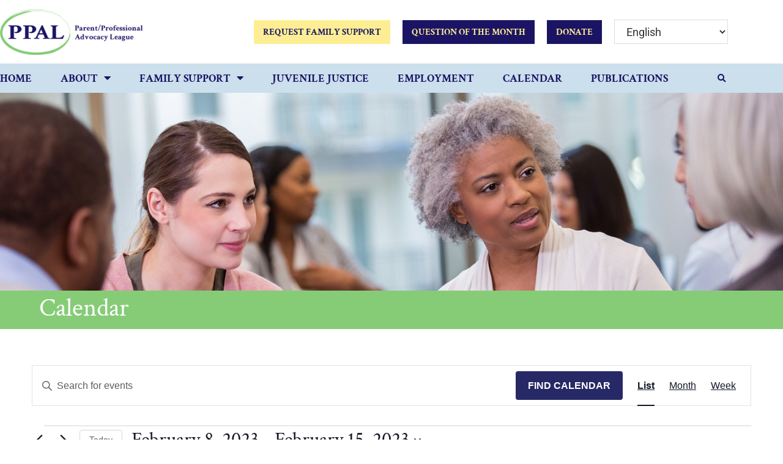

--- FILE ---
content_type: text/html; charset=UTF-8
request_url: https://ppal.net/events/list/page/2/?tribe-bar-date=2023-01-30
body_size: 30795
content:
<!DOCTYPE html>
<html class="html" dir="ltr" lang="en" prefix="og: https://ogp.me/ns#">
<head>
	<meta charset="UTF-8">
	<link rel="profile" href="https://gmpg.org/xfn/11">

	<title>Calendar | Parent Professional Advocacy League - Part 2</title>
<link rel='stylesheet' id='tribe-events-views-v2-bootstrap-datepicker-styles-css' href='https://ppal.net/wp-content/plugins/the-events-calendar/vendor/bootstrap-datepicker/css/bootstrap-datepicker.standalone.min.css?ver=6.15.14' media='all' />
<link rel='stylesheet' id='tec-variables-skeleton-css' href='https://ppal.net/wp-content/plugins/the-events-calendar/common/build/css/variables-skeleton.css?ver=6.10.1' media='all' />
<link rel='stylesheet' id='tribe-common-skeleton-style-css' href='https://ppal.net/wp-content/plugins/the-events-calendar/common/build/css/common-skeleton.css?ver=6.10.1' media='all' />
<link rel='stylesheet' id='tribe-tooltipster-css-css' href='https://ppal.net/wp-content/plugins/the-events-calendar/common/vendor/tooltipster/tooltipster.bundle.min.css?ver=6.10.1' media='all' />
<link rel='stylesheet' id='tribe-events-views-v2-skeleton-css' href='https://ppal.net/wp-content/plugins/the-events-calendar/build/css/views-skeleton.css?ver=6.15.14' media='all' />
<link rel='stylesheet' id='tec-variables-full-css' href='https://ppal.net/wp-content/plugins/the-events-calendar/common/build/css/variables-full.css?ver=6.10.1' media='all' />
<link rel='stylesheet' id='tribe-common-full-style-css' href='https://ppal.net/wp-content/plugins/the-events-calendar/common/build/css/common-full.css?ver=6.10.1' media='all' />
<link rel='stylesheet' id='tribe-events-views-v2-full-css' href='https://ppal.net/wp-content/plugins/the-events-calendar/build/css/views-full.css?ver=6.15.14' media='all' />
<link rel='stylesheet' id='tribe-events-views-v2-print-css' href='https://ppal.net/wp-content/plugins/the-events-calendar/build/css/views-print.css?ver=6.15.14' media='print' />
<link rel='stylesheet' id='tribe-events-pro-views-v2-print-css' href='https://ppal.net/wp-content/plugins/events-calendar-pro/build/css/views-print.css?ver=7.7.12' media='print' />

		<!-- All in One SEO 4.9.3 - aioseo.com -->
	<meta name="robots" content="noindex, nofollow, max-image-preview:large" />
	<link rel="canonical" href="https://ppal.net/events/list/page/2/" />
	<link rel="prev" href="https://ppal.net/events/list/" />
	<link rel="next" href="https://ppal.net/events/list/page/3/" />
	<meta name="generator" content="All in One SEO (AIOSEO) 4.9.3" />
		<meta property="og:locale" content="en_US" />
		<meta property="og:site_name" content="Parent Professional Advocacy League | The Massachusetts Family Voice for Children&#039;s Mental Health" />
		<meta property="og:type" content="website" />
		<meta property="og:title" content="Calendar | Parent Professional Advocacy League - Part 2" />
		<meta property="og:url" content="https://ppal.net/events/list/page/2/" />
		<meta property="og:image" content="https://ppal.net/wp-content/uploads/2021/04/Home-page-top.jpg" />
		<meta property="og:image:secure_url" content="https://ppal.net/wp-content/uploads/2021/04/Home-page-top.jpg" />
		<meta property="og:image:width" content="1682" />
		<meta property="og:image:height" content="803" />
		<meta name="twitter:card" content="summary" />
		<meta name="twitter:title" content="Calendar | Parent Professional Advocacy League - Part 2" />
		<meta name="twitter:image" content="https://ppal.net/wp-content/uploads/2021/04/Home-page-top.jpg" />
		<script type="application/ld+json" class="aioseo-schema">
			{"@context":"https:\/\/schema.org","@graph":[{"@type":"BreadcrumbList","@id":"https:\/\/ppal.net\/events\/list\/page\/2\/#breadcrumblist","itemListElement":[{"@type":"ListItem","@id":"https:\/\/ppal.net#listItem","position":1,"name":"Home","item":"https:\/\/ppal.net","nextItem":{"@type":"ListItem","@id":"https:\/\/ppal.net\/events\/#listItem","name":"Archives for %"}},{"@type":"ListItem","@id":"https:\/\/ppal.net\/events\/#listItem","position":2,"name":"Archives for %","item":"https:\/\/ppal.net\/events\/","nextItem":{"@type":"ListItem","@id":"https:\/\/ppal.net\/events\/list\/page\/2#listItem","name":"Page 2"},"previousItem":{"@type":"ListItem","@id":"https:\/\/ppal.net#listItem","name":"Home"}},{"@type":"ListItem","@id":"https:\/\/ppal.net\/events\/list\/page\/2#listItem","position":3,"name":"Page 2","previousItem":{"@type":"ListItem","@id":"https:\/\/ppal.net\/events\/#listItem","name":"Archives for %"}}]},{"@type":"CollectionPage","@id":"https:\/\/ppal.net\/events\/list\/page\/2\/#collectionpage","url":"https:\/\/ppal.net\/events\/list\/page\/2\/","name":"Calendar | Parent Professional Advocacy League - Part 2","inLanguage":"en","isPartOf":{"@id":"https:\/\/ppal.net\/#website"},"breadcrumb":{"@id":"https:\/\/ppal.net\/events\/list\/page\/2\/#breadcrumblist"}},{"@type":"Organization","@id":"https:\/\/ppal.net\/#organization","name":"Parent Professional Advocacy League","description":"The Massachusetts Family Voice for Children's Mental Health","url":"https:\/\/ppal.net\/","logo":{"@type":"ImageObject","url":"https:\/\/ppal.net\/wp-content\/uploads\/2021\/02\/color-logo-ppal-300.png","@id":"https:\/\/ppal.net\/events\/list\/page\/2\/#organizationLogo","width":300,"height":105},"image":{"@id":"https:\/\/ppal.net\/events\/list\/page\/2\/#organizationLogo"}},{"@type":"WebSite","@id":"https:\/\/ppal.net\/#website","url":"https:\/\/ppal.net\/","name":"Parent Professional Advocacy League","description":"The Massachusetts Family Voice for Children's Mental Health","inLanguage":"en","publisher":{"@id":"https:\/\/ppal.net\/#organization"}}]}
		</script>
		<!-- All in One SEO -->

<meta name="viewport" content="width=device-width, initial-scale=1"><link rel='dns-prefetch' href='//stackpath.bootstrapcdn.com' />
<link rel='dns-prefetch' href='//fonts.googleapis.com' />
<link rel="alternate" type="application/rss+xml" title="Parent Professional Advocacy League &raquo; Feed" href="https://ppal.net/feed/" />
<link rel="alternate" type="application/rss+xml" title="Parent Professional Advocacy League &raquo; Comments Feed" href="https://ppal.net/comments/feed/" />
<link rel="alternate" type="text/calendar" title="Parent Professional Advocacy League &raquo; iCal Feed" href="https://ppal.net/events/?ical=1" />
<link rel="alternate" type="application/rss+xml" title="Parent Professional Advocacy League &raquo; Calendar Feed" href="https://ppal.net/events/feed/" />
		<!-- This site uses the Google Analytics by MonsterInsights plugin v9.11.1 - Using Analytics tracking - https://www.monsterinsights.com/ -->
							<script src="//www.googletagmanager.com/gtag/js?id=G-W96YYNLELE"  data-cfasync="false" data-wpfc-render="false" async></script>
			<script data-cfasync="false" data-wpfc-render="false">
				var mi_version = '9.11.1';
				var mi_track_user = true;
				var mi_no_track_reason = '';
								var MonsterInsightsDefaultLocations = {"page_location":"https:\/\/ppal.net\/events\/list\/page\/2\/?tribe-bar-date=2023-01-30"};
								if ( typeof MonsterInsightsPrivacyGuardFilter === 'function' ) {
					var MonsterInsightsLocations = (typeof MonsterInsightsExcludeQuery === 'object') ? MonsterInsightsPrivacyGuardFilter( MonsterInsightsExcludeQuery ) : MonsterInsightsPrivacyGuardFilter( MonsterInsightsDefaultLocations );
				} else {
					var MonsterInsightsLocations = (typeof MonsterInsightsExcludeQuery === 'object') ? MonsterInsightsExcludeQuery : MonsterInsightsDefaultLocations;
				}

								var disableStrs = [
										'ga-disable-G-W96YYNLELE',
									];

				/* Function to detect opted out users */
				function __gtagTrackerIsOptedOut() {
					for (var index = 0; index < disableStrs.length; index++) {
						if (document.cookie.indexOf(disableStrs[index] + '=true') > -1) {
							return true;
						}
					}

					return false;
				}

				/* Disable tracking if the opt-out cookie exists. */
				if (__gtagTrackerIsOptedOut()) {
					for (var index = 0; index < disableStrs.length; index++) {
						window[disableStrs[index]] = true;
					}
				}

				/* Opt-out function */
				function __gtagTrackerOptout() {
					for (var index = 0; index < disableStrs.length; index++) {
						document.cookie = disableStrs[index] + '=true; expires=Thu, 31 Dec 2099 23:59:59 UTC; path=/';
						window[disableStrs[index]] = true;
					}
				}

				if ('undefined' === typeof gaOptout) {
					function gaOptout() {
						__gtagTrackerOptout();
					}
				}
								window.dataLayer = window.dataLayer || [];

				window.MonsterInsightsDualTracker = {
					helpers: {},
					trackers: {},
				};
				if (mi_track_user) {
					function __gtagDataLayer() {
						dataLayer.push(arguments);
					}

					function __gtagTracker(type, name, parameters) {
						if (!parameters) {
							parameters = {};
						}

						if (parameters.send_to) {
							__gtagDataLayer.apply(null, arguments);
							return;
						}

						if (type === 'event') {
														parameters.send_to = monsterinsights_frontend.v4_id;
							var hookName = name;
							if (typeof parameters['event_category'] !== 'undefined') {
								hookName = parameters['event_category'] + ':' + name;
							}

							if (typeof MonsterInsightsDualTracker.trackers[hookName] !== 'undefined') {
								MonsterInsightsDualTracker.trackers[hookName](parameters);
							} else {
								__gtagDataLayer('event', name, parameters);
							}
							
						} else {
							__gtagDataLayer.apply(null, arguments);
						}
					}

					__gtagTracker('js', new Date());
					__gtagTracker('set', {
						'developer_id.dZGIzZG': true,
											});
					if ( MonsterInsightsLocations.page_location ) {
						__gtagTracker('set', MonsterInsightsLocations);
					}
										__gtagTracker('config', 'G-W96YYNLELE', {"forceSSL":"true","link_attribution":"true"} );
										window.gtag = __gtagTracker;										(function () {
						/* https://developers.google.com/analytics/devguides/collection/analyticsjs/ */
						/* ga and __gaTracker compatibility shim. */
						var noopfn = function () {
							return null;
						};
						var newtracker = function () {
							return new Tracker();
						};
						var Tracker = function () {
							return null;
						};
						var p = Tracker.prototype;
						p.get = noopfn;
						p.set = noopfn;
						p.send = function () {
							var args = Array.prototype.slice.call(arguments);
							args.unshift('send');
							__gaTracker.apply(null, args);
						};
						var __gaTracker = function () {
							var len = arguments.length;
							if (len === 0) {
								return;
							}
							var f = arguments[len - 1];
							if (typeof f !== 'object' || f === null || typeof f.hitCallback !== 'function') {
								if ('send' === arguments[0]) {
									var hitConverted, hitObject = false, action;
									if ('event' === arguments[1]) {
										if ('undefined' !== typeof arguments[3]) {
											hitObject = {
												'eventAction': arguments[3],
												'eventCategory': arguments[2],
												'eventLabel': arguments[4],
												'value': arguments[5] ? arguments[5] : 1,
											}
										}
									}
									if ('pageview' === arguments[1]) {
										if ('undefined' !== typeof arguments[2]) {
											hitObject = {
												'eventAction': 'page_view',
												'page_path': arguments[2],
											}
										}
									}
									if (typeof arguments[2] === 'object') {
										hitObject = arguments[2];
									}
									if (typeof arguments[5] === 'object') {
										Object.assign(hitObject, arguments[5]);
									}
									if ('undefined' !== typeof arguments[1].hitType) {
										hitObject = arguments[1];
										if ('pageview' === hitObject.hitType) {
											hitObject.eventAction = 'page_view';
										}
									}
									if (hitObject) {
										action = 'timing' === arguments[1].hitType ? 'timing_complete' : hitObject.eventAction;
										hitConverted = mapArgs(hitObject);
										__gtagTracker('event', action, hitConverted);
									}
								}
								return;
							}

							function mapArgs(args) {
								var arg, hit = {};
								var gaMap = {
									'eventCategory': 'event_category',
									'eventAction': 'event_action',
									'eventLabel': 'event_label',
									'eventValue': 'event_value',
									'nonInteraction': 'non_interaction',
									'timingCategory': 'event_category',
									'timingVar': 'name',
									'timingValue': 'value',
									'timingLabel': 'event_label',
									'page': 'page_path',
									'location': 'page_location',
									'title': 'page_title',
									'referrer' : 'page_referrer',
								};
								for (arg in args) {
																		if (!(!args.hasOwnProperty(arg) || !gaMap.hasOwnProperty(arg))) {
										hit[gaMap[arg]] = args[arg];
									} else {
										hit[arg] = args[arg];
									}
								}
								return hit;
							}

							try {
								f.hitCallback();
							} catch (ex) {
							}
						};
						__gaTracker.create = newtracker;
						__gaTracker.getByName = newtracker;
						__gaTracker.getAll = function () {
							return [];
						};
						__gaTracker.remove = noopfn;
						__gaTracker.loaded = true;
						window['__gaTracker'] = __gaTracker;
					})();
									} else {
										console.log("");
					(function () {
						function __gtagTracker() {
							return null;
						}

						window['__gtagTracker'] = __gtagTracker;
						window['gtag'] = __gtagTracker;
					})();
									}
			</script>
							<!-- / Google Analytics by MonsterInsights -->
		<style id='wp-img-auto-sizes-contain-inline-css'>
img:is([sizes=auto i],[sizes^="auto," i]){contain-intrinsic-size:3000px 1500px}
/*# sourceURL=wp-img-auto-sizes-contain-inline-css */
</style>
<link rel='stylesheet' id='jquery.prettyphoto-css' href='https://ppal.net/wp-content/plugins/wp-video-lightbox/css/prettyPhoto.css?ver=6.9' media='all' />
<link rel='stylesheet' id='video-lightbox-css' href='https://ppal.net/wp-content/plugins/wp-video-lightbox/wp-video-lightbox.css?ver=6.9' media='all' />
<link rel='stylesheet' id='tribe-events-virtual-skeleton-css' href='https://ppal.net/wp-content/plugins/events-calendar-pro/build/css/events-virtual-skeleton.css?ver=7.7.12' media='all' />
<link rel='stylesheet' id='tribe-events-virtual-full-css' href='https://ppal.net/wp-content/plugins/events-calendar-pro/build/css/events-virtual-full.css?ver=7.7.12' media='all' />
<link rel='stylesheet' id='tec-events-pro-single-css' href='https://ppal.net/wp-content/plugins/events-calendar-pro/build/css/events-single.css?ver=7.7.12' media='all' />
<link rel='stylesheet' id='tribe-events-pro-mini-calendar-block-styles-css' href='https://ppal.net/wp-content/plugins/events-calendar-pro/build/css/tribe-events-pro-mini-calendar-block.css?ver=7.7.12' media='all' />
<style id='wp-emoji-styles-inline-css'>

	img.wp-smiley, img.emoji {
		display: inline !important;
		border: none !important;
		box-shadow: none !important;
		height: 1em !important;
		width: 1em !important;
		margin: 0 0.07em !important;
		vertical-align: -0.1em !important;
		background: none !important;
		padding: 0 !important;
	}
/*# sourceURL=wp-emoji-styles-inline-css */
</style>
<link rel='stylesheet' id='wp-block-library-css' href='https://ppal.net/wp-includes/css/dist/block-library/style.min.css?ver=6.9' media='all' />
<style id='wp-block-library-theme-inline-css'>
.wp-block-audio :where(figcaption){color:#555;font-size:13px;text-align:center}.is-dark-theme .wp-block-audio :where(figcaption){color:#ffffffa6}.wp-block-audio{margin:0 0 1em}.wp-block-code{border:1px solid #ccc;border-radius:4px;font-family:Menlo,Consolas,monaco,monospace;padding:.8em 1em}.wp-block-embed :where(figcaption){color:#555;font-size:13px;text-align:center}.is-dark-theme .wp-block-embed :where(figcaption){color:#ffffffa6}.wp-block-embed{margin:0 0 1em}.blocks-gallery-caption{color:#555;font-size:13px;text-align:center}.is-dark-theme .blocks-gallery-caption{color:#ffffffa6}:root :where(.wp-block-image figcaption){color:#555;font-size:13px;text-align:center}.is-dark-theme :root :where(.wp-block-image figcaption){color:#ffffffa6}.wp-block-image{margin:0 0 1em}.wp-block-pullquote{border-bottom:4px solid;border-top:4px solid;color:currentColor;margin-bottom:1.75em}.wp-block-pullquote :where(cite),.wp-block-pullquote :where(footer),.wp-block-pullquote__citation{color:currentColor;font-size:.8125em;font-style:normal;text-transform:uppercase}.wp-block-quote{border-left:.25em solid;margin:0 0 1.75em;padding-left:1em}.wp-block-quote cite,.wp-block-quote footer{color:currentColor;font-size:.8125em;font-style:normal;position:relative}.wp-block-quote:where(.has-text-align-right){border-left:none;border-right:.25em solid;padding-left:0;padding-right:1em}.wp-block-quote:where(.has-text-align-center){border:none;padding-left:0}.wp-block-quote.is-large,.wp-block-quote.is-style-large,.wp-block-quote:where(.is-style-plain){border:none}.wp-block-search .wp-block-search__label{font-weight:700}.wp-block-search__button{border:1px solid #ccc;padding:.375em .625em}:where(.wp-block-group.has-background){padding:1.25em 2.375em}.wp-block-separator.has-css-opacity{opacity:.4}.wp-block-separator{border:none;border-bottom:2px solid;margin-left:auto;margin-right:auto}.wp-block-separator.has-alpha-channel-opacity{opacity:1}.wp-block-separator:not(.is-style-wide):not(.is-style-dots){width:100px}.wp-block-separator.has-background:not(.is-style-dots){border-bottom:none;height:1px}.wp-block-separator.has-background:not(.is-style-wide):not(.is-style-dots){height:2px}.wp-block-table{margin:0 0 1em}.wp-block-table td,.wp-block-table th{word-break:normal}.wp-block-table :where(figcaption){color:#555;font-size:13px;text-align:center}.is-dark-theme .wp-block-table :where(figcaption){color:#ffffffa6}.wp-block-video :where(figcaption){color:#555;font-size:13px;text-align:center}.is-dark-theme .wp-block-video :where(figcaption){color:#ffffffa6}.wp-block-video{margin:0 0 1em}:root :where(.wp-block-template-part.has-background){margin-bottom:0;margin-top:0;padding:1.25em 2.375em}
/*# sourceURL=/wp-includes/css/dist/block-library/theme.min.css */
</style>
<style id='classic-theme-styles-inline-css'>
/*! This file is auto-generated */
.wp-block-button__link{color:#fff;background-color:#32373c;border-radius:9999px;box-shadow:none;text-decoration:none;padding:calc(.667em + 2px) calc(1.333em + 2px);font-size:1.125em}.wp-block-file__button{background:#32373c;color:#fff;text-decoration:none}
/*# sourceURL=/wp-includes/css/classic-themes.min.css */
</style>
<link rel='stylesheet' id='aioseo/css/src/vue/standalone/blocks/table-of-contents/global.scss-css' href='https://ppal.net/wp-content/plugins/all-in-one-seo-pack/dist/Lite/assets/css/table-of-contents/global.e90f6d47.css?ver=4.9.3' media='all' />
<link rel='stylesheet' id='wp-components-css' href='https://ppal.net/wp-includes/css/dist/components/style.min.css?ver=6.9' media='all' />
<link rel='stylesheet' id='wp-preferences-css' href='https://ppal.net/wp-includes/css/dist/preferences/style.min.css?ver=6.9' media='all' />
<link rel='stylesheet' id='wp-block-editor-css' href='https://ppal.net/wp-includes/css/dist/block-editor/style.min.css?ver=6.9' media='all' />
<link rel='stylesheet' id='popup-maker-block-library-style-css' href='https://ppal.net/wp-content/plugins/popup-maker/dist/packages/block-library-style.css?ver=dbea705cfafe089d65f1' media='all' />
<style id='global-styles-inline-css'>
:root{--wp--preset--aspect-ratio--square: 1;--wp--preset--aspect-ratio--4-3: 4/3;--wp--preset--aspect-ratio--3-4: 3/4;--wp--preset--aspect-ratio--3-2: 3/2;--wp--preset--aspect-ratio--2-3: 2/3;--wp--preset--aspect-ratio--16-9: 16/9;--wp--preset--aspect-ratio--9-16: 9/16;--wp--preset--color--black: #000000;--wp--preset--color--cyan-bluish-gray: #abb8c3;--wp--preset--color--white: #ffffff;--wp--preset--color--pale-pink: #f78da7;--wp--preset--color--vivid-red: #cf2e2e;--wp--preset--color--luminous-vivid-orange: #ff6900;--wp--preset--color--luminous-vivid-amber: #fcb900;--wp--preset--color--light-green-cyan: #7bdcb5;--wp--preset--color--vivid-green-cyan: #00d084;--wp--preset--color--pale-cyan-blue: #8ed1fc;--wp--preset--color--vivid-cyan-blue: #0693e3;--wp--preset--color--vivid-purple: #9b51e0;--wp--preset--gradient--vivid-cyan-blue-to-vivid-purple: linear-gradient(135deg,rgb(6,147,227) 0%,rgb(155,81,224) 100%);--wp--preset--gradient--light-green-cyan-to-vivid-green-cyan: linear-gradient(135deg,rgb(122,220,180) 0%,rgb(0,208,130) 100%);--wp--preset--gradient--luminous-vivid-amber-to-luminous-vivid-orange: linear-gradient(135deg,rgb(252,185,0) 0%,rgb(255,105,0) 100%);--wp--preset--gradient--luminous-vivid-orange-to-vivid-red: linear-gradient(135deg,rgb(255,105,0) 0%,rgb(207,46,46) 100%);--wp--preset--gradient--very-light-gray-to-cyan-bluish-gray: linear-gradient(135deg,rgb(238,238,238) 0%,rgb(169,184,195) 100%);--wp--preset--gradient--cool-to-warm-spectrum: linear-gradient(135deg,rgb(74,234,220) 0%,rgb(151,120,209) 20%,rgb(207,42,186) 40%,rgb(238,44,130) 60%,rgb(251,105,98) 80%,rgb(254,248,76) 100%);--wp--preset--gradient--blush-light-purple: linear-gradient(135deg,rgb(255,206,236) 0%,rgb(152,150,240) 100%);--wp--preset--gradient--blush-bordeaux: linear-gradient(135deg,rgb(254,205,165) 0%,rgb(254,45,45) 50%,rgb(107,0,62) 100%);--wp--preset--gradient--luminous-dusk: linear-gradient(135deg,rgb(255,203,112) 0%,rgb(199,81,192) 50%,rgb(65,88,208) 100%);--wp--preset--gradient--pale-ocean: linear-gradient(135deg,rgb(255,245,203) 0%,rgb(182,227,212) 50%,rgb(51,167,181) 100%);--wp--preset--gradient--electric-grass: linear-gradient(135deg,rgb(202,248,128) 0%,rgb(113,206,126) 100%);--wp--preset--gradient--midnight: linear-gradient(135deg,rgb(2,3,129) 0%,rgb(40,116,252) 100%);--wp--preset--font-size--small: 13px;--wp--preset--font-size--medium: 20px;--wp--preset--font-size--large: 36px;--wp--preset--font-size--x-large: 42px;--wp--preset--spacing--20: 0.44rem;--wp--preset--spacing--30: 0.67rem;--wp--preset--spacing--40: 1rem;--wp--preset--spacing--50: 1.5rem;--wp--preset--spacing--60: 2.25rem;--wp--preset--spacing--70: 3.38rem;--wp--preset--spacing--80: 5.06rem;--wp--preset--shadow--natural: 6px 6px 9px rgba(0, 0, 0, 0.2);--wp--preset--shadow--deep: 12px 12px 50px rgba(0, 0, 0, 0.4);--wp--preset--shadow--sharp: 6px 6px 0px rgba(0, 0, 0, 0.2);--wp--preset--shadow--outlined: 6px 6px 0px -3px rgb(255, 255, 255), 6px 6px rgb(0, 0, 0);--wp--preset--shadow--crisp: 6px 6px 0px rgb(0, 0, 0);}:where(.is-layout-flex){gap: 0.5em;}:where(.is-layout-grid){gap: 0.5em;}body .is-layout-flex{display: flex;}.is-layout-flex{flex-wrap: wrap;align-items: center;}.is-layout-flex > :is(*, div){margin: 0;}body .is-layout-grid{display: grid;}.is-layout-grid > :is(*, div){margin: 0;}:where(.wp-block-columns.is-layout-flex){gap: 2em;}:where(.wp-block-columns.is-layout-grid){gap: 2em;}:where(.wp-block-post-template.is-layout-flex){gap: 1.25em;}:where(.wp-block-post-template.is-layout-grid){gap: 1.25em;}.has-black-color{color: var(--wp--preset--color--black) !important;}.has-cyan-bluish-gray-color{color: var(--wp--preset--color--cyan-bluish-gray) !important;}.has-white-color{color: var(--wp--preset--color--white) !important;}.has-pale-pink-color{color: var(--wp--preset--color--pale-pink) !important;}.has-vivid-red-color{color: var(--wp--preset--color--vivid-red) !important;}.has-luminous-vivid-orange-color{color: var(--wp--preset--color--luminous-vivid-orange) !important;}.has-luminous-vivid-amber-color{color: var(--wp--preset--color--luminous-vivid-amber) !important;}.has-light-green-cyan-color{color: var(--wp--preset--color--light-green-cyan) !important;}.has-vivid-green-cyan-color{color: var(--wp--preset--color--vivid-green-cyan) !important;}.has-pale-cyan-blue-color{color: var(--wp--preset--color--pale-cyan-blue) !important;}.has-vivid-cyan-blue-color{color: var(--wp--preset--color--vivid-cyan-blue) !important;}.has-vivid-purple-color{color: var(--wp--preset--color--vivid-purple) !important;}.has-black-background-color{background-color: var(--wp--preset--color--black) !important;}.has-cyan-bluish-gray-background-color{background-color: var(--wp--preset--color--cyan-bluish-gray) !important;}.has-white-background-color{background-color: var(--wp--preset--color--white) !important;}.has-pale-pink-background-color{background-color: var(--wp--preset--color--pale-pink) !important;}.has-vivid-red-background-color{background-color: var(--wp--preset--color--vivid-red) !important;}.has-luminous-vivid-orange-background-color{background-color: var(--wp--preset--color--luminous-vivid-orange) !important;}.has-luminous-vivid-amber-background-color{background-color: var(--wp--preset--color--luminous-vivid-amber) !important;}.has-light-green-cyan-background-color{background-color: var(--wp--preset--color--light-green-cyan) !important;}.has-vivid-green-cyan-background-color{background-color: var(--wp--preset--color--vivid-green-cyan) !important;}.has-pale-cyan-blue-background-color{background-color: var(--wp--preset--color--pale-cyan-blue) !important;}.has-vivid-cyan-blue-background-color{background-color: var(--wp--preset--color--vivid-cyan-blue) !important;}.has-vivid-purple-background-color{background-color: var(--wp--preset--color--vivid-purple) !important;}.has-black-border-color{border-color: var(--wp--preset--color--black) !important;}.has-cyan-bluish-gray-border-color{border-color: var(--wp--preset--color--cyan-bluish-gray) !important;}.has-white-border-color{border-color: var(--wp--preset--color--white) !important;}.has-pale-pink-border-color{border-color: var(--wp--preset--color--pale-pink) !important;}.has-vivid-red-border-color{border-color: var(--wp--preset--color--vivid-red) !important;}.has-luminous-vivid-orange-border-color{border-color: var(--wp--preset--color--luminous-vivid-orange) !important;}.has-luminous-vivid-amber-border-color{border-color: var(--wp--preset--color--luminous-vivid-amber) !important;}.has-light-green-cyan-border-color{border-color: var(--wp--preset--color--light-green-cyan) !important;}.has-vivid-green-cyan-border-color{border-color: var(--wp--preset--color--vivid-green-cyan) !important;}.has-pale-cyan-blue-border-color{border-color: var(--wp--preset--color--pale-cyan-blue) !important;}.has-vivid-cyan-blue-border-color{border-color: var(--wp--preset--color--vivid-cyan-blue) !important;}.has-vivid-purple-border-color{border-color: var(--wp--preset--color--vivid-purple) !important;}.has-vivid-cyan-blue-to-vivid-purple-gradient-background{background: var(--wp--preset--gradient--vivid-cyan-blue-to-vivid-purple) !important;}.has-light-green-cyan-to-vivid-green-cyan-gradient-background{background: var(--wp--preset--gradient--light-green-cyan-to-vivid-green-cyan) !important;}.has-luminous-vivid-amber-to-luminous-vivid-orange-gradient-background{background: var(--wp--preset--gradient--luminous-vivid-amber-to-luminous-vivid-orange) !important;}.has-luminous-vivid-orange-to-vivid-red-gradient-background{background: var(--wp--preset--gradient--luminous-vivid-orange-to-vivid-red) !important;}.has-very-light-gray-to-cyan-bluish-gray-gradient-background{background: var(--wp--preset--gradient--very-light-gray-to-cyan-bluish-gray) !important;}.has-cool-to-warm-spectrum-gradient-background{background: var(--wp--preset--gradient--cool-to-warm-spectrum) !important;}.has-blush-light-purple-gradient-background{background: var(--wp--preset--gradient--blush-light-purple) !important;}.has-blush-bordeaux-gradient-background{background: var(--wp--preset--gradient--blush-bordeaux) !important;}.has-luminous-dusk-gradient-background{background: var(--wp--preset--gradient--luminous-dusk) !important;}.has-pale-ocean-gradient-background{background: var(--wp--preset--gradient--pale-ocean) !important;}.has-electric-grass-gradient-background{background: var(--wp--preset--gradient--electric-grass) !important;}.has-midnight-gradient-background{background: var(--wp--preset--gradient--midnight) !important;}.has-small-font-size{font-size: var(--wp--preset--font-size--small) !important;}.has-medium-font-size{font-size: var(--wp--preset--font-size--medium) !important;}.has-large-font-size{font-size: var(--wp--preset--font-size--large) !important;}.has-x-large-font-size{font-size: var(--wp--preset--font-size--x-large) !important;}
:where(.wp-block-post-template.is-layout-flex){gap: 1.25em;}:where(.wp-block-post-template.is-layout-grid){gap: 1.25em;}
:where(.wp-block-term-template.is-layout-flex){gap: 1.25em;}:where(.wp-block-term-template.is-layout-grid){gap: 1.25em;}
:where(.wp-block-columns.is-layout-flex){gap: 2em;}:where(.wp-block-columns.is-layout-grid){gap: 2em;}
:root :where(.wp-block-pullquote){font-size: 1.5em;line-height: 1.6;}
/*# sourceURL=global-styles-inline-css */
</style>
<link rel='stylesheet' id='tribe-events-v2-single-skeleton-css' href='https://ppal.net/wp-content/plugins/the-events-calendar/build/css/tribe-events-single-skeleton.css?ver=6.15.14' media='all' />
<link rel='stylesheet' id='tribe-events-v2-single-skeleton-full-css' href='https://ppal.net/wp-content/plugins/the-events-calendar/build/css/tribe-events-single-full.css?ver=6.15.14' media='all' />
<link rel='stylesheet' id='tec-events-elementor-widgets-base-styles-css' href='https://ppal.net/wp-content/plugins/the-events-calendar/build/css/integrations/plugins/elementor/widgets/widget-base.css?ver=6.15.14' media='all' />
<link rel='stylesheet' id='search-filter-plugin-styles-css' href='https://ppal.net/wp-content/plugins/search-filter-pro/public/assets/css/search-filter.min.css?ver=2.5.21' media='all' />
<link rel='stylesheet' id='tec-category-colors-frontend-styles-css' href='https://ppal.net/wp-content/plugins/the-events-calendar/build//css/category-colors/frontend-category.css?ver=6.15.14' media='all' />
<style id='tec-category-colors-frontend-styles-inline-css'>
.tribe_events_cat-workshop{--tec-color-category-primary:#7ebf7a;--tec-color-category-secondary:#7ebf7a;--tec-color-category-text:#000000}.tribe_events_cat-parent-support{--tec-color-category-primary:#afd4ed;--tec-color-category-secondary:#afd4ed;--tec-color-category-text:#000000}.tribe_events_cat-ppal-meeting{--tec-color-category-primary:#ffe2a0;--tec-color-category-secondary:#ffe2a0;--tec-color-category-text:#000000}.tribe_events_cat-special-event{--tec-color-category-primary:#db9c85;--tec-color-category-secondary:#db9c85;--tec-color-category-text:#000000}
/*# sourceURL=tec-category-colors-frontend-styles-inline-css */
</style>
<link rel='stylesheet' id='bootstrap-css-css' href='https://stackpath.bootstrapcdn.com/bootstrap/4.5.2/css/bootstrap.min.css' media='all' />
<link rel='stylesheet' id='child-style-css' href='https://ppal.net/wp-content/themes/oceanwp-child-theme-master/style.css?ver=6.9' media='all' />
<link rel='stylesheet' id='elementor-frontend-css' href='https://ppal.net/wp-content/uploads/elementor/css/custom-frontend.min.css?ver=1768405198' media='all' />
<link rel='stylesheet' id='elementor-post-8852-css' href='https://ppal.net/wp-content/uploads/elementor/css/post-8852.css?ver=1768405198' media='all' />
<link rel='stylesheet' id='font-awesome-css' href='https://ppal.net/wp-content/themes/oceanwp/assets/fonts/fontawesome/css/all.min.css?ver=6.7.2' media='all' />
<link rel='stylesheet' id='simple-line-icons-css' href='https://ppal.net/wp-content/themes/oceanwp/assets/css/third/simple-line-icons.min.css?ver=2.4.0' media='all' />
<link rel='stylesheet' id='oceanwp-style-css' href='https://ppal.net/wp-content/themes/oceanwp/assets/css/style.min.css?ver=1.1' media='all' />
<style id='oceanwp-style-inline-css'>
div.wpforms-container-full .wpforms-form input[type=submit]:hover,
			div.wpforms-container-full .wpforms-form input[type=submit]:focus,
			div.wpforms-container-full .wpforms-form input[type=submit]:active,
			div.wpforms-container-full .wpforms-form button[type=submit]:hover,
			div.wpforms-container-full .wpforms-form button[type=submit]:focus,
			div.wpforms-container-full .wpforms-form button[type=submit]:active,
			div.wpforms-container-full .wpforms-form .wpforms-page-button:hover,
			div.wpforms-container-full .wpforms-form .wpforms-page-button:active,
			div.wpforms-container-full .wpforms-form .wpforms-page-button:focus {
				border: none;
			}
/*# sourceURL=oceanwp-style-inline-css */
</style>
<link rel='stylesheet' id='oceanwp-google-font-roboto-css' href='//fonts.googleapis.com/css?family=Roboto%3A100%2C200%2C300%2C400%2C500%2C600%2C700%2C800%2C900%2C100i%2C200i%2C300i%2C400i%2C500i%2C600i%2C700i%2C800i%2C900i&#038;subset=latin&#038;display=swap&#038;ver=6.9' media='all' />
<link rel='stylesheet' id='oceanwp-google-font-crimson-text-css' href='//fonts.googleapis.com/css?family=Crimson+Text%3A100%2C200%2C300%2C400%2C500%2C600%2C700%2C800%2C900%2C100i%2C200i%2C300i%2C400i%2C500i%2C600i%2C700i%2C800i%2C900i&#038;subset=latin&#038;display=swap&#038;ver=6.9' media='all' />
<link rel='stylesheet' id='widget-image-css' href='https://ppal.net/wp-content/plugins/elementor/assets/css/widget-image.min.css?ver=3.34.1' media='all' />
<link rel='stylesheet' id='widget-nav-menu-css' href='https://ppal.net/wp-content/uploads/elementor/css/custom-pro-widget-nav-menu.min.css?ver=1768405198' media='all' />
<link rel='stylesheet' id='widget-search-form-css' href='https://ppal.net/wp-content/plugins/elementor-pro/assets/css/widget-search-form.min.css?ver=3.34.0' media='all' />
<link rel='stylesheet' id='elementor-icons-shared-0-css' href='https://ppal.net/wp-content/plugins/elementor/assets/lib/font-awesome/css/fontawesome.min.css?ver=5.15.3' media='all' />
<link rel='stylesheet' id='elementor-icons-fa-solid-css' href='https://ppal.net/wp-content/plugins/elementor/assets/lib/font-awesome/css/solid.min.css?ver=5.15.3' media='all' />
<link rel='stylesheet' id='e-sticky-css' href='https://ppal.net/wp-content/plugins/elementor-pro/assets/css/modules/sticky.min.css?ver=3.34.0' media='all' />
<link rel='stylesheet' id='widget-social-icons-css' href='https://ppal.net/wp-content/plugins/elementor/assets/css/widget-social-icons.min.css?ver=3.34.1' media='all' />
<link rel='stylesheet' id='e-apple-webkit-css' href='https://ppal.net/wp-content/uploads/elementor/css/custom-apple-webkit.min.css?ver=1768405198' media='all' />
<link rel='stylesheet' id='elementor-icons-css' href='https://ppal.net/wp-content/plugins/elementor/assets/lib/eicons/css/elementor-icons.min.css?ver=5.45.0' media='all' />
<link rel='stylesheet' id='elementor-post-7396-css' href='https://ppal.net/wp-content/uploads/elementor/css/post-7396.css?ver=1768405198' media='all' />
<link rel='stylesheet' id='font-awesome-5-all-css' href='https://ppal.net/wp-content/plugins/elementor/assets/lib/font-awesome/css/all.min.css?ver=3.34.1' media='all' />
<link rel='stylesheet' id='font-awesome-4-shim-css' href='https://ppal.net/wp-content/plugins/elementor/assets/lib/font-awesome/css/v4-shims.min.css?ver=3.34.1' media='all' />
<link rel='stylesheet' id='elementor-post-8865-css' href='https://ppal.net/wp-content/uploads/elementor/css/post-8865.css?ver=1768405198' media='all' />
<link rel='stylesheet' id='elementor-post-9623-css' href='https://ppal.net/wp-content/uploads/elementor/css/post-9623.css?ver=1768405198' media='all' />
<link rel='stylesheet' id='wp-pagenavi-css' href='https://ppal.net/wp-content/plugins/wp-pagenavi/pagenavi-css.css?ver=2.70' media='all' />
<link rel='stylesheet' id='oe-widgets-style-css' href='https://ppal.net/wp-content/plugins/ocean-extra/assets/css/widgets.css?ver=6.9' media='all' />
<link rel='stylesheet' id='ecs-styles-css' href='https://ppal.net/wp-content/plugins/ele-custom-skin/assets/css/ecs-style.css?ver=3.1.9' media='all' />
<link rel='stylesheet' id='elementor-post-13748-css' href='https://ppal.net/wp-content/uploads/elementor/css/post-13748.css?ver=1669806096' media='all' />
<link rel='stylesheet' id='elementor-gf-local-roboto-css' href='https://ppal.net/wp-content/uploads/elementor/google-fonts/css/roboto.css?ver=1742315402' media='all' />
<link rel='stylesheet' id='elementor-gf-local-robotoslab-css' href='https://ppal.net/wp-content/uploads/elementor/google-fonts/css/robotoslab.css?ver=1742315406' media='all' />
<link rel='stylesheet' id='elementor-gf-local-crimsontext-css' href='https://ppal.net/wp-content/uploads/elementor/google-fonts/css/crimsontext.css?ver=1742315407' media='all' />
<link rel='stylesheet' id='elementor-icons-fa-brands-css' href='https://ppal.net/wp-content/plugins/elementor/assets/lib/font-awesome/css/brands.min.css?ver=5.15.3' media='all' />
<script src="https://ppal.net/wp-includes/js/jquery/jquery.min.js?ver=3.7.1" id="jquery-core-js"></script>
<script src="https://ppal.net/wp-includes/js/jquery/jquery-migrate.min.js?ver=3.4.1" id="jquery-migrate-js"></script>
<script src="https://ppal.net/wp-content/plugins/wp-video-lightbox/js/jquery.prettyPhoto.js?ver=3.1.6" id="jquery.prettyphoto-js"></script>
<script id="video-lightbox-js-extra">
var vlpp_vars = {"prettyPhoto_rel":"wp-video-lightbox","animation_speed":"fast","slideshow":"5000","autoplay_slideshow":"false","opacity":"0.8","show_title":"true","allow_resize":"true","allow_expand":"true","default_width":"640","default_height":"480","counter_separator_label":"/","theme":"pp_default","horizontal_padding":"20","hideflash":"false","wmode":"opaque","autoplay":"false","modal":"false","deeplinking":"false","overlay_gallery":"true","overlay_gallery_max":"30","keyboard_shortcuts":"true","ie6_fallback":"true"};
//# sourceURL=video-lightbox-js-extra
</script>
<script src="https://ppal.net/wp-content/plugins/wp-video-lightbox/js/video-lightbox.js?ver=3.1.6" id="video-lightbox-js"></script>
<script src="https://ppal.net/wp-content/plugins/the-events-calendar/common/build/js/tribe-common.js?ver=9c44e11f3503a33e9540" id="tribe-common-js"></script>
<script src="https://ppal.net/wp-content/plugins/the-events-calendar/build/js/views/breakpoints.js?ver=4208de2df2852e0b91ec" id="tribe-events-views-v2-breakpoints-js"></script>
<script src="https://ppal.net/wp-content/plugins/google-analytics-for-wordpress/assets/js/frontend-gtag.min.js?ver=9.11.1" id="monsterinsights-frontend-script-js" async data-wp-strategy="async"></script>
<script data-cfasync="false" data-wpfc-render="false" id='monsterinsights-frontend-script-js-extra'>var monsterinsights_frontend = {"js_events_tracking":"true","download_extensions":"doc,pdf,ppt,zip,xls,docx,pptx,xlsx","inbound_paths":"[{\"path\":\"\\\/go\\\/\",\"label\":\"affiliate\"},{\"path\":\"\\\/recommend\\\/\",\"label\":\"affiliate\"}]","home_url":"https:\/\/ppal.net","hash_tracking":"false","v4_id":"G-W96YYNLELE"};</script>
<script id="search-filter-elementor-js-extra">
var SFE_DATA = {"ajax_url":"https://ppal.net/wp-admin/admin-ajax.php","home_url":"https://ppal.net/"};
//# sourceURL=search-filter-elementor-js-extra
</script>
<script src="https://ppal.net/wp-content/plugins/search-filter-elementor/assets/v2/js/search-filter-elementor.js?ver=1.3.4" id="search-filter-elementor-js"></script>
<script id="search-filter-plugin-build-js-extra">
var SF_LDATA = {"ajax_url":"https://ppal.net/wp-admin/admin-ajax.php","home_url":"https://ppal.net/","extensions":["search-filter-elementor"]};
//# sourceURL=search-filter-plugin-build-js-extra
</script>
<script src="https://ppal.net/wp-content/plugins/search-filter-pro/public/assets/js/search-filter-build.min.js?ver=2.5.21" id="search-filter-plugin-build-js"></script>
<script src="https://ppal.net/wp-content/plugins/search-filter-pro/public/assets/js/chosen.jquery.min.js?ver=2.5.21" id="search-filter-plugin-chosen-js"></script>
<script src="https://ppal.net/wp-content/plugins/elementor/assets/lib/font-awesome/js/v4-shims.min.js?ver=3.34.1" id="font-awesome-4-shim-js"></script>
<script id="ecs_ajax_load-js-extra">
var ecs_ajax_params = {"ajaxurl":"https://ppal.net/wp-admin/admin-ajax.php","posts":"{\"paged\":2,\"post_type\":\"tribe_events\",\"eventDisplay\":\"list\",\"error\":\"\",\"m\":\"\",\"p\":0,\"post_parent\":\"\",\"subpost\":\"\",\"subpost_id\":\"\",\"attachment\":\"\",\"attachment_id\":0,\"name\":\"\",\"pagename\":\"\",\"page_id\":0,\"second\":\"\",\"minute\":\"\",\"hour\":\"\",\"day\":0,\"monthnum\":0,\"year\":0,\"w\":0,\"category_name\":\"\",\"tag\":\"\",\"cat\":\"\",\"tag_id\":\"\",\"author\":\"\",\"author_name\":\"\",\"feed\":\"\",\"tb\":\"\",\"meta_key\":\"\",\"meta_value\":\"\",\"preview\":\"\",\"s\":\"\",\"sentence\":\"\",\"title\":\"\",\"fields\":\"all\",\"menu_order\":\"\",\"embed\":\"\",\"category__in\":[],\"category__not_in\":[],\"category__and\":[],\"post__in\":[],\"post__not_in\":[],\"post_name__in\":[],\"tag__in\":[],\"tag__not_in\":[],\"tag__and\":[],\"tag_slug__in\":[],\"tag_slug__and\":[],\"post_parent__in\":[],\"post_parent__not_in\":[],\"author__in\":[],\"author__not_in\":[],\"search_columns\":[],\"tribe_suppress_query_filters\":true,\"tribe_remove_date_filters\":true,\"tribe_include_date_meta\":false,\"ignore_sticky_posts\":false,\"suppress_filters\":false,\"cache_results\":true,\"update_post_term_cache\":true,\"update_menu_item_cache\":false,\"lazy_load_term_meta\":true,\"update_post_meta_cache\":true,\"posts_per_page\":20,\"nopaging\":false,\"comments_per_page\":\"50\",\"no_found_rows\":false,\"order\":\"DESC\"}"};
//# sourceURL=ecs_ajax_load-js-extra
</script>
<script src="https://ppal.net/wp-content/plugins/ele-custom-skin/assets/js/ecs_ajax_pagination.js?ver=3.1.9" id="ecs_ajax_load-js"></script>
<script src="https://ppal.net/wp-content/plugins/ele-custom-skin/assets/js/ecs.js?ver=3.1.9" id="ecs-script-js"></script>
<link rel="https://api.w.org/" href="https://ppal.net/wp-json/" /><link rel="EditURI" type="application/rsd+xml" title="RSD" href="https://ppal.net/xmlrpc.php?rsd" />
<meta name="generator" content="WordPress 6.9" />
<script>
            WP_VIDEO_LIGHTBOX_VERSION="1.9.12";
            WP_VID_LIGHTBOX_URL="https://ppal.net/wp-content/plugins/wp-video-lightbox";
                        function wpvl_paramReplace(name, string, value) {
                // Find the param with regex
                // Grab the first character in the returned string (should be ? or &)
                // Replace our href string with our new value, passing on the name and delimeter

                var re = new RegExp("[\?&]" + name + "=([^&#]*)");
                var matches = re.exec(string);
                var newString;

                if (matches === null) {
                    // if there are no params, append the parameter
                    newString = string + '?' + name + '=' + value;
                } else {
                    var delimeter = matches[0].charAt(0);
                    newString = string.replace(re, delimeter + name + "=" + value);
                }
                return newString;
            }
            </script><meta name="tec-api-version" content="v1"><meta name="tec-api-origin" content="https://ppal.net"><link rel="alternate" href="https://ppal.net/wp-json/tribe/events/v1/" /><meta name="generator" content="Elementor 3.34.1; features: additional_custom_breakpoints; settings: css_print_method-external, google_font-enabled, font_display-auto">
			<style>
				.e-con.e-parent:nth-of-type(n+4):not(.e-lazyloaded):not(.e-no-lazyload),
				.e-con.e-parent:nth-of-type(n+4):not(.e-lazyloaded):not(.e-no-lazyload) * {
					background-image: none !important;
				}
				@media screen and (max-height: 1024px) {
					.e-con.e-parent:nth-of-type(n+3):not(.e-lazyloaded):not(.e-no-lazyload),
					.e-con.e-parent:nth-of-type(n+3):not(.e-lazyloaded):not(.e-no-lazyload) * {
						background-image: none !important;
					}
				}
				@media screen and (max-height: 640px) {
					.e-con.e-parent:nth-of-type(n+2):not(.e-lazyloaded):not(.e-no-lazyload),
					.e-con.e-parent:nth-of-type(n+2):not(.e-lazyloaded):not(.e-no-lazyload) * {
						background-image: none !important;
					}
				}
			</style>
			
<link rel="canonical" id="tec-seo-meta-tag" href="https://ppal.net/events/list/page/2/" />
<link rel="icon" href="https://ppal.net/wp-content/uploads/2020/09/cropped-favicon-32x32.png" sizes="32x32" />
<link rel="icon" href="https://ppal.net/wp-content/uploads/2020/09/cropped-favicon-192x192.png" sizes="192x192" />
<link rel="apple-touch-icon" href="https://ppal.net/wp-content/uploads/2020/09/cropped-favicon-180x180.png" />
<meta name="msapplication-TileImage" content="https://ppal.net/wp-content/uploads/2020/09/cropped-favicon-270x270.png" />
		<style id="wp-custom-css">
			.tribe-events .tribe-events-calendar-month__calendar-event{background-color:var(--tec-color-category-secondary);border-left:3px solid var(--tec-color-category-primary);color:var(--tec-color-category-text);padding:15px 10px}.tribe-events .tribe-events-calendar-month__calendar-event .tribe-events-calendar-month__calendar-event-details{padding:0}a.tribe-events-calendar-month__calendar-event-title-link,a.tribe-events-calendar-month__day-date-link{text-decoration:none;font-weight:600}.tribe-events-calendar-series-archive__link{/* display:none;*/}.tribe-common--breakpoint-medium.tribe-common .tribe-common-h4{font-size:var(--tec-font-size-4);line-height:var(--tec-line-height-1)}.tribe-events .tribe-events-calendar-month__calendar-event{margin-bottom:1px;margin-top:0}.tribe-events-calendar-month__header{background:#f5f6f7}.tribe-events .tribe-events-calendar-month__header-column{padding-bottom:var(--tec-spacer-1);width:var(--tec-grid-width-1-of-7);padding:8px 3px 8px 16px}.tribe-events .tribe-events-calendar-month__header-column-title{font-weight:bold}/* category colors *//* Make full width */.tec-events-category-color-filter{width:100%}/* Hide icon and header */.tec-events-category-color-filter__dropdown-icon,.tec-events-category-color-filter__dropdown-header{display:none}.tec-events-category-color-filter__checkbox{display:none}.tec-events-category-color-filter__dropdown-list{display:flex;flex-direction:row;justify-content:center}.tec-events-category-color-filter__dropdown-list .tec-events-category-color-filter__dropdown-item{margin:0 .5em !important}.tec-events-category-color-filter__dropdown-item .tec-events-category-color-filter__label{padding:5px .8em;background-color:var(--tec-color-category-secondary)}.tec-events-category-color-filter__label{color:#333;text-decoration:none}.tribe-common .tec-events-category-color-filter__dropdown-list{padding:15px 0 0 0;cursor:}.tec-events-category-color-filter__dropdown-item label:has(input:checked) .tec-events-category-color-filter__label{border-top:2px solid var(--tec-color-category-primary);border-right:2px solid var(--tec-color-category-primary);border-bottom:2px solid var(--tec-color-category-primary)}/* end tribe customization */.page-id-10601 h3{font-size:24px;font-weight:600;margin-bottom:0}.no-bottom-margin{margin-bottom:0 !important}.no-bottom-margin p{margin-bottom:0 !important}.responsive-video-wrap{max-width:500px}.thumbnail img{border:1px solid #d3d3d3}.single-resource .blog-entry.thumbnail-entry{border-bottom:0;margin-bottom:0;padding-bottom:0}body div.wpforms-container-full .wpforms-form button[type="submit"]{font-size:14px}body div.wpforms-container-full .wpforms-form button[type="submit"]:hover{border:0;color:#1b1464}.container{padding-left:0;padding-right:0}body .oceanwp-row .span_1_of_5{width:20%;text-align:center}#search-filter-results-7973 .col-md-3.thumbnail{padding-left:0}#search-filter-form-7973{background-color:#f1f1f1;border:0;margin-bottom:30px}#search-filter-form-7973 select{background:white}#wpforms-8711-field_4-container >div.wpforms-field-row:first-of-type{display:none}div.wpforms-container-full .wpforms-form textarea{width:60%}.menu-item-7206 a{padding-left:0 !important;color:#1b1464 !important}.menu-item-7206 a::before{background-color:#cbdfec !important}.ppal-page-title{background-color:#86cc77;width:100%;margin-top:350px;padding-bottom:5px}.style-1.ectbe-simple-event .ectbe-clslist-event-date{width:80px;background:white !important;padding:0 !important;vertical-align:top}.ectbe-list-date .ectbe-date-area{width:80px;padding-top:12px !important}.ectbe-date-area.default-schedule{background-color:#86cc77 !important;color:white !important}.ectbe-clslist-event-details{display:none !important}.ectbe-clslist-event-info{background:white !important}.ectbe-clslist-inner-container i.ectbe-icon-clock{min-width:initial !important;margin-right:5px}.ectbe-list-post h2.ectbe-list-title a{color:#1b1464 !important}.ectbe-clslist-inner-container h2 a:hover{color:#86cc77 !important}.ectbe-list-post.style-1{border-radius:0 !important}.ectbe-list-post.style-1:last-child{margin-bottom:0 !important}.ectbe-list-date .ectbe-date-area .ev-day{font-size:.8em !important}.ectbe-list-date .ectbe-date-area .ev-mo{font-size:.4em !important;top:-10px;position:relative}.ectbe-list-date .ectbe-date-area .ev-yr{display:none !important}.home-green-button{position:absolute;bottom:0}#tribe-events,#tribe-events-pg-template,.tribe-events-pg-template{padding:0}.tribe-events-list-separator-month{font-size:24px;font-weight:700;padding:10px 14px 5px}.elementor-7970 .elementor-element.elementor-element-7ecdbc6.elementor-posts--thumbnail-top .elementor-post__thumbnail__link{border:1px solid #cccccc}.searchandfilter ul li.sf-field-search,.searchandfilter ul li.sf-field-taxonomy-resource-category,.searchandfilter ul li.sf-field-taxonomy-resource-language{float:left;margin-right:30px}.searchandfilter label{background:white}.single-tribe_events .tribe-events-single-event-title{color:#333;font-weight:600}.tribe-events-schedule{margin:.5em 0 1.5em;font-size:14px}.sidebar-box{border:1px solid #cbdfec}.sidebar-box h3.widget-title{background:#cbdfec;color:#333;;border-left:none;padding:10px 15px 8px;line-height:1.2;letter-spacing:0}.sidebar-box .textwidget{padding:0 15px}.tribe-common .tribe-common-c-btn,.tribe-common a.tribe-common-c-btn{color:#141827;font-family:Crimson Text;font-size:16px;line-height:1.2;font-weight:700;letter-spacing:0;border-radius:0;color:#fff;text-align:center;background-color:#1b1464;padding:11px 20px 9px}.tribe-common .tribe-common-c-btn:hover,.tribe-common a.tribe-common-c-btn:hover{background-color:#86cc77}.tribe-events .tribe-events-c-top-bar__datepicker-button,.tribe-common .tribe-common-c-btn-icon,.tribe-events .tribe-events-c-top-bar__datepicker-button:hover,.tribe-common .tribe-common-c-btn-icon:hover,.tribe-events .tribe-events-c-top-bar__datepicker-button:active,.tribe-common .tribe-common-c-btn-icon:active,.tribe-events .tribe-events-c-top-bar__datepicker-button:focus,.tribe-common .tribe-common-c-btn-icon:focus{padding:0;background:white}.tribe-common .tribe-common-h3{font-family:Crimson Text;text-transform:none;letter-spacing:0;color:#333}.recurringinfo{display:none}.resource-template-default .page-header{background-image:url( /wp-content/uploads/2021/03/title-options-01b.jpg ) !important;background-position:center center;height:350px}.tribe-events-content a,.tribe-events-content a:visited,.tribe-events-content a:hover{border-bottom:none}.tribe-events-content a:hover{color:#86cc77}@media only screen and (max-width:768px){/* For mobile phones:*/.page-header{height:180px !important}.ppal-page-title{margin-top:230px}.page-header .page-header-title,.page-header.background-image-page-header .page-header-title{font-size:32px !important}}		</style>
		<!-- OceanWP CSS -->
<style type="text/css">
.background-image-page-header-overlay{background-color:rgba(27,20,100,0)}/* Colors */a:hover,a.light:hover,.theme-heading .text::before,.theme-heading .text::after,#top-bar-content >a:hover,#top-bar-social li.oceanwp-email a:hover,#site-navigation-wrap .dropdown-menu >li >a:hover,#site-header.medium-header #medium-searchform button:hover,.oceanwp-mobile-menu-icon a:hover,.blog-entry.post .blog-entry-header .entry-title a:hover,.blog-entry.post .blog-entry-readmore a:hover,.blog-entry.thumbnail-entry .blog-entry-category a,ul.meta li a:hover,.dropcap,.single nav.post-navigation .nav-links .title,body .related-post-title a:hover,body #wp-calendar caption,body .contact-info-widget.default i,body .contact-info-widget.big-icons i,body .custom-links-widget .oceanwp-custom-links li a:hover,body .custom-links-widget .oceanwp-custom-links li a:hover:before,body .posts-thumbnails-widget li a:hover,body .social-widget li.oceanwp-email a:hover,.comment-author .comment-meta .comment-reply-link,#respond #cancel-comment-reply-link:hover,#footer-widgets .footer-box a:hover,#footer-bottom a:hover,#footer-bottom #footer-bottom-menu a:hover,.sidr a:hover,.sidr-class-dropdown-toggle:hover,.sidr-class-menu-item-has-children.active >a,.sidr-class-menu-item-has-children.active >a >.sidr-class-dropdown-toggle,input[type=checkbox]:checked:before{color:#86cc77}.single nav.post-navigation .nav-links .title .owp-icon use,.blog-entry.post .blog-entry-readmore a:hover .owp-icon use,body .contact-info-widget.default .owp-icon use,body .contact-info-widget.big-icons .owp-icon use{stroke:#86cc77}input[type="button"],input[type="reset"],input[type="submit"],button[type="submit"],.button,#site-navigation-wrap .dropdown-menu >li.btn >a >span,.thumbnail:hover i,.thumbnail:hover .link-post-svg-icon,.post-quote-content,.omw-modal .omw-close-modal,body .contact-info-widget.big-icons li:hover i,body .contact-info-widget.big-icons li:hover .owp-icon,body div.wpforms-container-full .wpforms-form input[type=submit],body div.wpforms-container-full .wpforms-form button[type=submit],body div.wpforms-container-full .wpforms-form .wpforms-page-button,.woocommerce-cart .wp-element-button,.woocommerce-checkout .wp-element-button,.wp-block-button__link{background-color:#86cc77}.widget-title{border-color:#86cc77}blockquote{border-color:#86cc77}.wp-block-quote{border-color:#86cc77}#searchform-dropdown{border-color:#86cc77}.dropdown-menu .sub-menu{border-color:#86cc77}.blog-entry.large-entry .blog-entry-readmore a:hover{border-color:#86cc77}.oceanwp-newsletter-form-wrap input[type="email"]:focus{border-color:#86cc77}.social-widget li.oceanwp-email a:hover{border-color:#86cc77}#respond #cancel-comment-reply-link:hover{border-color:#86cc77}body .contact-info-widget.big-icons li:hover i{border-color:#86cc77}body .contact-info-widget.big-icons li:hover .owp-icon{border-color:#86cc77}#footer-widgets .oceanwp-newsletter-form-wrap input[type="email"]:focus{border-color:#86cc77}input[type="button"]:hover,input[type="reset"]:hover,input[type="submit"]:hover,button[type="submit"]:hover,input[type="button"]:focus,input[type="reset"]:focus,input[type="submit"]:focus,button[type="submit"]:focus,.button:hover,.button:focus,#site-navigation-wrap .dropdown-menu >li.btn >a:hover >span,.post-quote-author,.omw-modal .omw-close-modal:hover,body div.wpforms-container-full .wpforms-form input[type=submit]:hover,body div.wpforms-container-full .wpforms-form button[type=submit]:hover,body div.wpforms-container-full .wpforms-form .wpforms-page-button:hover,.woocommerce-cart .wp-element-button:hover,.woocommerce-checkout .wp-element-button:hover,.wp-block-button__link:hover{background-color:#cbdfec}a{color:#1b1464}a .owp-icon use{stroke:#1b1464}body .theme-button,body input[type="submit"],body button[type="submit"],body button,body .button,body div.wpforms-container-full .wpforms-form input[type=submit],body div.wpforms-container-full .wpforms-form button[type=submit],body div.wpforms-container-full .wpforms-form .wpforms-page-button,.woocommerce-cart .wp-element-button,.woocommerce-checkout .wp-element-button,.wp-block-button__link{background-color:#1b1464}body .theme-button:hover,body input[type="submit"]:hover,body button[type="submit"]:hover,body button:hover,body .button:hover,body div.wpforms-container-full .wpforms-form input[type=submit]:hover,body div.wpforms-container-full .wpforms-form input[type=submit]:active,body div.wpforms-container-full .wpforms-form button[type=submit]:hover,body div.wpforms-container-full .wpforms-form button[type=submit]:active,body div.wpforms-container-full .wpforms-form .wpforms-page-button:hover,body div.wpforms-container-full .wpforms-form .wpforms-page-button:active,.woocommerce-cart .wp-element-button:hover,.woocommerce-checkout .wp-element-button:hover,.wp-block-button__link:hover{background-color:#cbdfec}body .theme-button,body input[type="submit"],body button[type="submit"],body button,body .button,body div.wpforms-container-full .wpforms-form input[type=submit],body div.wpforms-container-full .wpforms-form button[type=submit],body div.wpforms-container-full .wpforms-form .wpforms-page-button,.woocommerce-cart .wp-element-button,.woocommerce-checkout .wp-element-button,.wp-block-button__link{border-color:#ffffff}body .theme-button:hover,body input[type="submit"]:hover,body button[type="submit"]:hover,body button:hover,body .button:hover,body div.wpforms-container-full .wpforms-form input[type=submit]:hover,body div.wpforms-container-full .wpforms-form input[type=submit]:active,body div.wpforms-container-full .wpforms-form button[type=submit]:hover,body div.wpforms-container-full .wpforms-form button[type=submit]:active,body div.wpforms-container-full .wpforms-form .wpforms-page-button:hover,body div.wpforms-container-full .wpforms-form .wpforms-page-button:active,.woocommerce-cart .wp-element-button:hover,.woocommerce-checkout .wp-element-button:hover,.wp-block-button__link:hover{border-color:#ffffff}.page-header .page-header-title,.page-header.background-image-page-header .page-header-title{color:#ffffff}body{color:#333333}h1,h2,h3,h4,h5,h6,.theme-heading,.widget-title,.oceanwp-widget-recent-posts-title,.comment-reply-title,.entry-title,.sidebar-box .widget-title{color:#222222}/* OceanWP Style Settings CSS */.theme-button,input[type="submit"],button[type="submit"],button,.button,body div.wpforms-container-full .wpforms-form input[type=submit],body div.wpforms-container-full .wpforms-form button[type=submit],body div.wpforms-container-full .wpforms-form .wpforms-page-button{border-style:solid}.theme-button,input[type="submit"],button[type="submit"],button,.button,body div.wpforms-container-full .wpforms-form input[type=submit],body div.wpforms-container-full .wpforms-form button[type=submit],body div.wpforms-container-full .wpforms-form .wpforms-page-button{border-width:1px}form input[type="text"],form input[type="password"],form input[type="email"],form input[type="url"],form input[type="date"],form input[type="month"],form input[type="time"],form input[type="datetime"],form input[type="datetime-local"],form input[type="week"],form input[type="number"],form input[type="search"],form input[type="tel"],form input[type="color"],form select,form textarea,.woocommerce .woocommerce-checkout .select2-container--default .select2-selection--single{border-style:solid}body div.wpforms-container-full .wpforms-form input[type=date],body div.wpforms-container-full .wpforms-form input[type=datetime],body div.wpforms-container-full .wpforms-form input[type=datetime-local],body div.wpforms-container-full .wpforms-form input[type=email],body div.wpforms-container-full .wpforms-form input[type=month],body div.wpforms-container-full .wpforms-form input[type=number],body div.wpforms-container-full .wpforms-form input[type=password],body div.wpforms-container-full .wpforms-form input[type=range],body div.wpforms-container-full .wpforms-form input[type=search],body div.wpforms-container-full .wpforms-form input[type=tel],body div.wpforms-container-full .wpforms-form input[type=text],body div.wpforms-container-full .wpforms-form input[type=time],body div.wpforms-container-full .wpforms-form input[type=url],body div.wpforms-container-full .wpforms-form input[type=week],body div.wpforms-container-full .wpforms-form select,body div.wpforms-container-full .wpforms-form textarea{border-style:solid}form input[type="text"],form input[type="password"],form input[type="email"],form input[type="url"],form input[type="date"],form input[type="month"],form input[type="time"],form input[type="datetime"],form input[type="datetime-local"],form input[type="week"],form input[type="number"],form input[type="search"],form input[type="tel"],form input[type="color"],form select,form textarea{border-radius:3px}body div.wpforms-container-full .wpforms-form input[type=date],body div.wpforms-container-full .wpforms-form input[type=datetime],body div.wpforms-container-full .wpforms-form input[type=datetime-local],body div.wpforms-container-full .wpforms-form input[type=email],body div.wpforms-container-full .wpforms-form input[type=month],body div.wpforms-container-full .wpforms-form input[type=number],body div.wpforms-container-full .wpforms-form input[type=password],body div.wpforms-container-full .wpforms-form input[type=range],body div.wpforms-container-full .wpforms-form input[type=search],body div.wpforms-container-full .wpforms-form input[type=tel],body div.wpforms-container-full .wpforms-form input[type=text],body div.wpforms-container-full .wpforms-form input[type=time],body div.wpforms-container-full .wpforms-form input[type=url],body div.wpforms-container-full .wpforms-form input[type=week],body div.wpforms-container-full .wpforms-form select,body div.wpforms-container-full .wpforms-form textarea{border-radius:3px}#main #content-wrap,.separate-layout #main #content-wrap{padding-top:100px}.background-image-page-header .page-header-inner,.background-image-page-header .site-breadcrumbs{text-align:left}.page-header,.has-transparent-header .page-header{padding:20px 0 10px 0}/* Header */#site-navigation-wrap .dropdown-menu >li >a,#site-navigation-wrap .dropdown-menu >li >span.opl-logout-link,.oceanwp-mobile-menu-icon a,.mobile-menu-close,.after-header-content-inner >a{line-height:60px}#site-header-inner{padding:15px 0 15px 0}#site-header.has-header-media .overlay-header-media{background-color:rgba(0,0,0,0.5)}#site-logo #site-logo-inner a img,#site-header.center-header #site-navigation-wrap .middle-site-logo a img{max-width:300px}#site-header #site-logo #site-logo-inner a img,#site-header.center-header #site-navigation-wrap .middle-site-logo a img{max-height:110px}#site-navigation-wrap .dropdown-menu >li >a{padding:0 18px}#site-navigation-wrap .dropdown-menu >li >a,.oceanwp-mobile-menu-icon a,#searchform-header-replace-close{color:#1b1464}#site-navigation-wrap .dropdown-menu >li >a .owp-icon use,.oceanwp-mobile-menu-icon a .owp-icon use,#searchform-header-replace-close .owp-icon use{stroke:#1b1464}#site-navigation-wrap .dropdown-menu >li >a:hover,.oceanwp-mobile-menu-icon a:hover,#searchform-header-replace-close:hover{color:#86cc77}#site-navigation-wrap .dropdown-menu >li >a:hover .owp-icon use,.oceanwp-mobile-menu-icon a:hover .owp-icon use,#searchform-header-replace-close:hover .owp-icon use{stroke:#86cc77}.dropdown-menu .sub-menu,#searchform-dropdown,.current-shop-items-dropdown{border-color:#86cc77}/* Topbar */#top-bar{padding:5px 0 5px 0}#top-bar-social li a{font-size:16px}#top-bar-social li a{padding:0 10px 0 10px}#top-bar-social li a{color:#1b1464}#top-bar-social li a .owp-icon use{stroke:#1b1464}#top-bar-wrap,.oceanwp-top-bar-sticky{background-color:#f1f1f1}#top-bar-content a,#top-bar-social-alt a{color:#1b1464}/* Blog CSS */.ocean-single-post-header ul.meta-item li a:hover{color:#333333}/* Footer Widgets */#footer-widgets{padding:48px 0 50px 0}#footer-widgets{background-color:#6b6976}#footer-widgets .footer-box .widget-title{color:#333333}/* Footer Copyright */#footer-bottom{background-color:#4e4d5b}.page-header{background-color:#1b1464;background-image:url( https://ppal.net/wp-content/uploads/2021/03/title-options-10b-1.jpg ) !important;background-position:center center;height:350px}/* Typography */body{font-family:Roboto;font-size:18px;line-height:1.8}h1,h2,h3,h4,h5,h6,.theme-heading,.widget-title,.oceanwp-widget-recent-posts-title,.comment-reply-title,.entry-title,.sidebar-box .widget-title{font-family:'Crimson Text';line-height:1.4;font-weight:500}h1{font-size:23px;line-height:1.4}h2{font-size:28px;line-height:1.4;font-weight:600}h3{font-size:18px;line-height:1.4}h4{font-size:17px;line-height:1.4}h5{font-size:14px;line-height:1.4}h6{font-size:15px;line-height:1.4}.page-header .page-header-title,.page-header.background-image-page-header .page-header-title{font-size:42px;line-height:1.4}.page-header .page-subheading{font-size:15px;line-height:1.8}.site-breadcrumbs,.site-breadcrumbs a{font-size:13px;line-height:1.4}#top-bar-content,#top-bar-social-alt{font-size:12px;line-height:1.8}#site-logo a.site-logo-text{font-size:24px;line-height:1.8}#site-navigation-wrap .dropdown-menu >li >a,#site-header.full_screen-header .fs-dropdown-menu >li >a,#site-header.top-header #site-navigation-wrap .dropdown-menu >li >a,#site-header.center-header #site-navigation-wrap .dropdown-menu >li >a,#site-header.medium-header #site-navigation-wrap .dropdown-menu >li >a,.oceanwp-mobile-menu-icon a{font-size:14px;font-weight:500;text-transform:uppercase}.dropdown-menu ul li a.menu-link,#site-header.full_screen-header .fs-dropdown-menu ul.sub-menu li a{font-size:14px;line-height:1.4;letter-spacing:.6px}.sidr-class-dropdown-menu li a,a.sidr-class-toggle-sidr-close,#mobile-dropdown ul li a,body #mobile-fullscreen ul li a{font-size:15px;line-height:1.8}.blog-entry.post .blog-entry-header .entry-title a{font-size:24px;line-height:1.4}.ocean-single-post-header .single-post-title{font-size:34px;line-height:1.4;letter-spacing:.6px}.ocean-single-post-header ul.meta-item li,.ocean-single-post-header ul.meta-item li a{font-size:13px;line-height:1.4;letter-spacing:.6px}.ocean-single-post-header .post-author-name,.ocean-single-post-header .post-author-name a{font-size:14px;line-height:1.4;letter-spacing:.6px}.ocean-single-post-header .post-author-description{font-size:12px;line-height:1.4;letter-spacing:.6px}.single-post .entry-title{line-height:1.4;letter-spacing:.6px}.single-post ul.meta li,.single-post ul.meta li a{font-size:14px;line-height:1.4;letter-spacing:.6px}.sidebar-box .widget-title,.sidebar-box.widget_block .wp-block-heading{font-size:18px;line-height:1.4;letter-spacing:1px;font-weight:600}.sidebar-box,.footer-box{font-size:14px}#footer-widgets .footer-box .widget-title{font-size:13px;line-height:1;letter-spacing:1px}#footer-bottom #copyright{font-size:12px;line-height:1}#footer-bottom #footer-bottom-menu{font-size:12px;line-height:1}.woocommerce-store-notice.demo_store{line-height:2;letter-spacing:1.5px}.demo_store .woocommerce-store-notice__dismiss-link{line-height:2;letter-spacing:1.5px}.woocommerce ul.products li.product li.title h2,.woocommerce ul.products li.product li.title a{font-size:14px;line-height:1.5}.woocommerce ul.products li.product li.category,.woocommerce ul.products li.product li.category a{font-size:12px;line-height:1}.woocommerce ul.products li.product .price{font-size:18px;line-height:1}.woocommerce ul.products li.product .button,.woocommerce ul.products li.product .product-inner .added_to_cart{font-size:12px;line-height:1.5;letter-spacing:1px}.woocommerce ul.products li.owp-woo-cond-notice span,.woocommerce ul.products li.owp-woo-cond-notice a{font-size:16px;line-height:1;letter-spacing:1px;font-weight:600;text-transform:capitalize}.woocommerce div.product .product_title{font-size:24px;line-height:1.4;letter-spacing:.6px}.woocommerce div.product p.price{font-size:36px;line-height:1}.woocommerce .owp-btn-normal .summary form button.button,.woocommerce .owp-btn-big .summary form button.button,.woocommerce .owp-btn-very-big .summary form button.button{font-size:12px;line-height:1.5;letter-spacing:1px;text-transform:uppercase}.woocommerce div.owp-woo-single-cond-notice span,.woocommerce div.owp-woo-single-cond-notice a{font-size:18px;line-height:2;letter-spacing:1.5px;font-weight:600;text-transform:capitalize}.ocean-preloader--active .preloader-after-content{font-size:20px;line-height:1.8;letter-spacing:.6px}
</style></head>

<body class="archive paged post-type-archive post-type-archive-tribe_events wp-custom-logo wp-embed-responsive paged-2 post-type-paged-2 wp-theme-oceanwp wp-child-theme-oceanwp-child-theme-master tribe-events-page-template tribe-no-js tribe-filter-live oceanwp-theme dropdown-mobile no-header-border default-breakpoint content-full-width content-max-width page-with-background-title elementor-default elementor-kit-7396" itemscope="itemscope" itemtype="https://schema.org/WebPage">

	
	
	<div id="outer-wrap" class="site clr">

		<a class="skip-link screen-reader-text" href="#main">Skip to content</a>

		
		<div id="wrap" class="clr">

			
			
<header id="site-header" class="clr" data-height="60" itemscope="itemscope" itemtype="https://schema.org/WPHeader" role="banner">

			<header data-elementor-type="header" data-elementor-id="8865" class="elementor elementor-8865 elementor-location-header" data-elementor-post-type="elementor_library">
					<section class="elementor-section elementor-top-section elementor-element elementor-element-3ee0125 elementor-section-boxed elementor-section-height-default elementor-section-height-default" data-id="3ee0125" data-element_type="section">
						<div class="elementor-container elementor-column-gap-default">
					<div class="elementor-column elementor-col-50 elementor-top-column elementor-element elementor-element-e87c920" data-id="e87c920" data-element_type="column">
			<div class="elementor-widget-wrap elementor-element-populated">
						<div class="elementor-element elementor-element-f8e3e51 elementor-widget elementor-widget-theme-site-logo elementor-widget-image" data-id="f8e3e51" data-element_type="widget" data-widget_type="theme-site-logo.default">
				<div class="elementor-widget-container">
											<a href="https://ppal.net">
			<img src="https://ppal.net/wp-content/uploads/elementor/thumbs/color-logo-ppal-300-pmarnerydv0yp6wm4ziueme5vzm8u1jrf14zps1u88.png" title="color-logo-ppal-300" alt="color-logo-ppal-300" loading="lazy" />				</a>
											</div>
				</div>
					</div>
		</div>
				<div class="elementor-column elementor-col-50 elementor-top-column elementor-element elementor-element-2f976a2" data-id="2f976a2" data-element_type="column">
			<div class="elementor-widget-wrap elementor-element-populated">
						<div class="elementor-element elementor-element-5def334 elementor-align-center elementor-mobile-align-center elementor-tablet-align-center elementor-widget__width-auto elementor-widget elementor-widget-button" data-id="5def334" data-element_type="widget" data-widget_type="button.default">
				<div class="elementor-widget-container">
									<div class="elementor-button-wrapper">
					<a class="elementor-button elementor-button-link elementor-size-xs" href="https://ppal.net/support-request/">
						<span class="elementor-button-content-wrapper">
									<span class="elementor-button-text">Request Family Support</span>
					</span>
					</a>
				</div>
								</div>
				</div>
				<div class="elementor-element elementor-element-7459bfb elementor-align-center elementor-tablet-align-center elementor-widget__width-auto elementor-widget elementor-widget-button" data-id="7459bfb" data-element_type="widget" data-widget_type="button.default">
				<div class="elementor-widget-container">
									<div class="elementor-button-wrapper">
					<a class="elementor-button elementor-button-link elementor-size-sm" href="https://ppal.net/question-of-the-month/">
						<span class="elementor-button-content-wrapper">
									<span class="elementor-button-text">Question of the Month</span>
					</span>
					</a>
				</div>
								</div>
				</div>
				<div class="elementor-element elementor-element-571bbaf elementor-align-center elementor-tablet-align-center elementor-widget__width-auto elementor-widget elementor-widget-button" data-id="571bbaf" data-element_type="widget" data-widget_type="button.default">
				<div class="elementor-widget-container">
									<div class="elementor-button-wrapper">
					<a class="elementor-button elementor-button-link elementor-size-xs" href="https://ppal.net/ways-to-give/">
						<span class="elementor-button-content-wrapper">
									<span class="elementor-button-text">DONATE</span>
					</span>
					</a>
				</div>
								</div>
				</div>
				<div class="elementor-element elementor-element-6289e12 elementor-widget__width-auto elementor-widget elementor-widget-shortcode" data-id="6289e12" data-element_type="widget" data-widget_type="shortcode.default">
				<div class="elementor-widget-container">
							<div class="elementor-shortcode"><div class="gtranslate_wrapper" id="gt-wrapper-12940563"></div></div>
						</div>
				</div>
					</div>
		</div>
					</div>
		</section>
				<nav class="elementor-section elementor-top-section elementor-element elementor-element-d84c9bc elementor-section-stretched sticky-header elementor-section-boxed elementor-section-height-default elementor-section-height-default" data-id="d84c9bc" data-element_type="section" data-settings="{&quot;stretch_section&quot;:&quot;section-stretched&quot;,&quot;background_background&quot;:&quot;classic&quot;,&quot;sticky&quot;:&quot;top&quot;,&quot;sticky_on&quot;:[&quot;desktop&quot;],&quot;sticky_offset&quot;:0,&quot;sticky_effects_offset&quot;:0,&quot;sticky_anchor_link_offset&quot;:0}">
						<div class="elementor-container elementor-column-gap-default">
					<div class="elementor-column elementor-col-66 elementor-top-column elementor-element elementor-element-f5d7307" data-id="f5d7307" data-element_type="column">
			<div class="elementor-widget-wrap elementor-element-populated">
						<div class="elementor-element elementor-element-42a551e elementor-nav-menu--dropdown-tablet elementor-nav-menu__text-align-aside elementor-nav-menu--toggle elementor-nav-menu--burger elementor-widget elementor-widget-nav-menu" data-id="42a551e" data-element_type="widget" data-settings="{&quot;layout&quot;:&quot;horizontal&quot;,&quot;submenu_icon&quot;:{&quot;value&quot;:&quot;&lt;i class=\&quot;fas fa-caret-down\&quot; aria-hidden=\&quot;true\&quot;&gt;&lt;\/i&gt;&quot;,&quot;library&quot;:&quot;fa-solid&quot;},&quot;toggle&quot;:&quot;burger&quot;}" data-widget_type="nav-menu.default">
				<div class="elementor-widget-container">
								<nav aria-label="Menu" class="elementor-nav-menu--main elementor-nav-menu__container elementor-nav-menu--layout-horizontal e--pointer-background e--animation-none">
				<ul id="menu-1-42a551e" class="elementor-nav-menu"><li class="menu-item menu-item-type-post_type menu-item-object-page menu-item-home menu-item-7206"><a href="https://ppal.net/" class="elementor-item">Home</a></li>
<li class="menu-item menu-item-type-custom menu-item-object-custom menu-item-has-children menu-item-8426"><a class="elementor-item">About</a>
<ul class="sub-menu elementor-nav-menu--dropdown">
	<li class="menu-item menu-item-type-post_type menu-item-object-page menu-item-7697"><a href="https://ppal.net/about-mission/" class="elementor-sub-item">About &#038; Mission</a></li>
	<li class="menu-item menu-item-type-post_type menu-item-object-page menu-item-9760"><a href="https://ppal.net/brochure/" class="elementor-sub-item">Brochure and Program Sheet</a></li>
	<li class="menu-item menu-item-type-post_type menu-item-object-page menu-item-7700"><a href="https://ppal.net/staff/" class="elementor-sub-item">Staff</a></li>
	<li class="menu-item menu-item-type-post_type menu-item-object-page menu-item-7701"><a href="https://ppal.net/board-of-directors/" class="elementor-sub-item">Board of Directors</a></li>
	<li class="menu-item menu-item-type-post_type menu-item-object-page menu-item-26476"><a href="https://ppal.net/dei-statement/" class="elementor-sub-item">DEI Statement</a></li>
	<li class="menu-item menu-item-type-post_type menu-item-object-page menu-item-5317"><a href="https://ppal.net/contact/" class="elementor-sub-item">Contact</a></li>
</ul>
</li>
<li class="menu-item menu-item-type-custom menu-item-object-custom menu-item-has-children menu-item-9073"><a class="elementor-item">Family Support</a>
<ul class="sub-menu elementor-nav-menu--dropdown">
	<li class="menu-item menu-item-type-post_type menu-item-object-page menu-item-9076"><a href="https://ppal.net/family-support-services/" class="elementor-sub-item">Family Support Services</a></li>
	<li class="menu-item menu-item-type-post_type menu-item-object-page menu-item-9074"><a href="https://ppal.net/support-request/" class="elementor-sub-item">Family Support Request Form</a></li>
	<li class="menu-item menu-item-type-post_type menu-item-object-page menu-item-10603"><a href="https://ppal.net/support-groups/" class="elementor-sub-item">Support Groups</a></li>
	<li class="menu-item menu-item-type-post_type menu-item-object-page menu-item-9075"><a href="https://ppal.net/ppal-central-ma/" class="elementor-sub-item">Central MA</a></li>
	<li class="menu-item menu-item-type-post_type menu-item-object-page menu-item-9137"><a href="https://ppal.net/transition-age-youth/" class="elementor-sub-item">Families of Transition Age Youth</a></li>
	<li class="menu-item menu-item-type-post_type menu-item-object-page menu-item-9408"><a href="https://ppal.net/information-and-tools/" class="elementor-sub-item">Information and Tools</a></li>
</ul>
</li>
<li class="menu-item menu-item-type-post_type menu-item-object-page menu-item-9411"><a href="https://ppal.net/juvenile-justice/" class="elementor-item">Juvenile Justice</a></li>
<li class="menu-item menu-item-type-post_type menu-item-object-page menu-item-8535"><a href="https://ppal.net/employment/" class="elementor-item">Employment</a></li>
<li class="menu-item menu-item-type-custom menu-item-object-custom menu-item-9079"><a href="/events/" class="elementor-item">Calendar</a></li>
<li class="menu-item menu-item-type-post_type menu-item-object-page menu-item-8354"><a href="https://ppal.net/publications/" class="elementor-item">Publications</a></li>
</ul>			</nav>
					<div class="elementor-menu-toggle" role="button" tabindex="0" aria-label="Menu Toggle" aria-expanded="false">
			<i aria-hidden="true" role="presentation" class="elementor-menu-toggle__icon--open eicon-menu-bar"></i><i aria-hidden="true" role="presentation" class="elementor-menu-toggle__icon--close eicon-close"></i>		</div>
					<nav class="elementor-nav-menu--dropdown elementor-nav-menu__container" aria-hidden="true">
				<ul id="menu-2-42a551e" class="elementor-nav-menu"><li class="menu-item menu-item-type-post_type menu-item-object-page menu-item-home menu-item-7206"><a href="https://ppal.net/" class="elementor-item" tabindex="-1">Home</a></li>
<li class="menu-item menu-item-type-custom menu-item-object-custom menu-item-has-children menu-item-8426"><a class="elementor-item" tabindex="-1">About</a>
<ul class="sub-menu elementor-nav-menu--dropdown">
	<li class="menu-item menu-item-type-post_type menu-item-object-page menu-item-7697"><a href="https://ppal.net/about-mission/" class="elementor-sub-item" tabindex="-1">About &#038; Mission</a></li>
	<li class="menu-item menu-item-type-post_type menu-item-object-page menu-item-9760"><a href="https://ppal.net/brochure/" class="elementor-sub-item" tabindex="-1">Brochure and Program Sheet</a></li>
	<li class="menu-item menu-item-type-post_type menu-item-object-page menu-item-7700"><a href="https://ppal.net/staff/" class="elementor-sub-item" tabindex="-1">Staff</a></li>
	<li class="menu-item menu-item-type-post_type menu-item-object-page menu-item-7701"><a href="https://ppal.net/board-of-directors/" class="elementor-sub-item" tabindex="-1">Board of Directors</a></li>
	<li class="menu-item menu-item-type-post_type menu-item-object-page menu-item-26476"><a href="https://ppal.net/dei-statement/" class="elementor-sub-item" tabindex="-1">DEI Statement</a></li>
	<li class="menu-item menu-item-type-post_type menu-item-object-page menu-item-5317"><a href="https://ppal.net/contact/" class="elementor-sub-item" tabindex="-1">Contact</a></li>
</ul>
</li>
<li class="menu-item menu-item-type-custom menu-item-object-custom menu-item-has-children menu-item-9073"><a class="elementor-item" tabindex="-1">Family Support</a>
<ul class="sub-menu elementor-nav-menu--dropdown">
	<li class="menu-item menu-item-type-post_type menu-item-object-page menu-item-9076"><a href="https://ppal.net/family-support-services/" class="elementor-sub-item" tabindex="-1">Family Support Services</a></li>
	<li class="menu-item menu-item-type-post_type menu-item-object-page menu-item-9074"><a href="https://ppal.net/support-request/" class="elementor-sub-item" tabindex="-1">Family Support Request Form</a></li>
	<li class="menu-item menu-item-type-post_type menu-item-object-page menu-item-10603"><a href="https://ppal.net/support-groups/" class="elementor-sub-item" tabindex="-1">Support Groups</a></li>
	<li class="menu-item menu-item-type-post_type menu-item-object-page menu-item-9075"><a href="https://ppal.net/ppal-central-ma/" class="elementor-sub-item" tabindex="-1">Central MA</a></li>
	<li class="menu-item menu-item-type-post_type menu-item-object-page menu-item-9137"><a href="https://ppal.net/transition-age-youth/" class="elementor-sub-item" tabindex="-1">Families of Transition Age Youth</a></li>
	<li class="menu-item menu-item-type-post_type menu-item-object-page menu-item-9408"><a href="https://ppal.net/information-and-tools/" class="elementor-sub-item" tabindex="-1">Information and Tools</a></li>
</ul>
</li>
<li class="menu-item menu-item-type-post_type menu-item-object-page menu-item-9411"><a href="https://ppal.net/juvenile-justice/" class="elementor-item" tabindex="-1">Juvenile Justice</a></li>
<li class="menu-item menu-item-type-post_type menu-item-object-page menu-item-8535"><a href="https://ppal.net/employment/" class="elementor-item" tabindex="-1">Employment</a></li>
<li class="menu-item menu-item-type-custom menu-item-object-custom menu-item-9079"><a href="/events/" class="elementor-item" tabindex="-1">Calendar</a></li>
<li class="menu-item menu-item-type-post_type menu-item-object-page menu-item-8354"><a href="https://ppal.net/publications/" class="elementor-item" tabindex="-1">Publications</a></li>
</ul>			</nav>
						</div>
				</div>
					</div>
		</div>
				<div class="elementor-column elementor-col-33 elementor-top-column elementor-element elementor-element-70bbbc6" data-id="70bbbc6" data-element_type="column">
			<div class="elementor-widget-wrap elementor-element-populated">
						<div class="elementor-element elementor-element-fa13473 elementor-search-form--skin-full_screen elementor-hidden-tablet elementor-hidden-phone elementor-widget elementor-widget-search-form" data-id="fa13473" data-element_type="widget" data-settings="{&quot;skin&quot;:&quot;full_screen&quot;}" data-widget_type="search-form.default">
				<div class="elementor-widget-container">
							<search role="search">
			<form class="elementor-search-form" action="https://ppal.net" method="get">
												<div class="elementor-search-form__toggle" role="button" tabindex="0" aria-label="Search">
					<i aria-hidden="true" class="fas fa-search"></i>				</div>
								<div class="elementor-search-form__container">
					<label class="elementor-screen-only" for="elementor-search-form-fa13473">Search</label>

					
					<input id="elementor-search-form-fa13473" placeholder="Search..." class="elementor-search-form__input" type="search" name="s" value="">
					
					
										<div class="dialog-lightbox-close-button dialog-close-button" role="button" tabindex="0" aria-label="Close this search box.">
						<i aria-hidden="true" class="eicon-close"></i>					</div>
									</div>
			</form>
		</search>
						</div>
				</div>
					</div>
		</div>
					</div>
		</nav>
				</header>
		
</header><!-- #site-header -->


			
			<main id="main" class="site-main clr"  role="main">

				

<header class="page-header background-image-page-header">

	
	<div class="ppal-page-title">
	<div class="container clr page-header-inner">

		
			<h1 class="page-header-title clr" itemprop="headline">Calendar</h1>

			
		
		
	</div>
	</div><!-- .page-header-inner -->

	<span class="background-image-page-header-overlay"></span>
	
</header><!-- .page-header -->

<div
	 class="tribe-common tribe-events tribe-events-view tribe-events-view--list alignwide" 	data-js="tribe-events-view"
	data-view-rest-url="https://ppal.net/wp-json/tribe/views/v2/html"
	data-view-rest-method="GET"
	data-view-manage-url="1"
				data-view-breakpoint-pointer="c9db7889-8e33-4ab9-9bcd-bda1d5d16415"
	 role="main">
	<section class="tribe-common-l-container tribe-events-l-container">
		<div
	class="tribe-events-view-loader tribe-common-a11y-hidden"
	role="alert"
	aria-live="polite"
>
	<span class="tribe-events-view-loader__text tribe-common-a11y-visual-hide">
		10 events found.	</span>
	<div class="tribe-events-view-loader__dots tribe-common-c-loader">
		<svg
	 class="tribe-common-c-svgicon tribe-common-c-svgicon--dot tribe-common-c-loader__dot tribe-common-c-loader__dot--first" 	aria-hidden="true"
	viewBox="0 0 15 15"
	xmlns="http://www.w3.org/2000/svg"
>
	<circle cx="7.5" cy="7.5" r="7.5"/>
</svg>
		<svg
	 class="tribe-common-c-svgicon tribe-common-c-svgicon--dot tribe-common-c-loader__dot tribe-common-c-loader__dot--second" 	aria-hidden="true"
	viewBox="0 0 15 15"
	xmlns="http://www.w3.org/2000/svg"
>
	<circle cx="7.5" cy="7.5" r="7.5"/>
</svg>
		<svg
	 class="tribe-common-c-svgicon tribe-common-c-svgicon--dot tribe-common-c-loader__dot tribe-common-c-loader__dot--third" 	aria-hidden="true"
	viewBox="0 0 15 15"
	xmlns="http://www.w3.org/2000/svg"
>
	<circle cx="7.5" cy="7.5" r="7.5"/>
</svg>
	</div>
</div>

		<script type="application/ld+json">
[{"@context":"http://schema.org","@type":"Event","name":"Relax &#038; Connect","description":"&lt;p&gt;VIRTUAL: Relax &amp; Connect Wednesdays, 11:30-1:00 Zoom: https://us06web.zoom.us/j/82994087376 Are you caring for or supporting youth with mental health needs? Join us to connect, learn from, and support other parents raising [&hellip;]&lt;/p&gt;\\n","url":"https://ppal.net/events/parent-support-group/2023-02-08/","eventAttendanceMode":"https://schema.org/OfflineEventAttendanceMode","eventStatus":"https://schema.org/EventScheduled","startDate":"2023-02-08T11:30:00-05:00","endDate":"2023-02-08T13:00:00-05:00","performer":"Organization"},{"@context":"http://schema.org","@type":"Event","name":"Parenting Young Adults: Looking to the Future","description":"&lt;p&gt;VIRTUAL: Parenting Young Adults: Looking to the Future Wednesdays, 6-7:30pm Zoom: https://us06web.zoom.us/j/84884783553 Are you raising or supporting a teen or young adult with social, emotional, or mental health needs? Join [&hellip;]&lt;/p&gt;\\n","url":"https://ppal.net/events/canton-parent-connections-for-transition-aged-youth-grade-8/2023-02-08/","eventAttendanceMode":"https://schema.org/OfflineEventAttendanceMode","eventStatus":"https://schema.org/EventScheduled","startDate":"2023-02-08T18:00:00-05:00","endDate":"2023-02-08T19:30:00-05:00","performer":"Organization"},{"@context":"http://schema.org","@type":"Event","name":"Serie En Espa\u00f1ol de Salud Mental","description":"&lt;p&gt;http://ppal.tinyc.co/Serie Reg\u00edstrese ahora para el taller de PPAL, &quot;Planificaci\u00f3n previa para una crisis de salud mental: el camino hacia la preparaci\u00f3n&quot; Los talleres de PPAL est\u00e1n destinados \u00daNICAMENTE a padres [&hellip;]&lt;/p&gt;\\n","url":"https://ppal.net/events/serie-en-espanol-de-salud-mental/2023-02-08/","eventAttendanceMode":"https://schema.org/OfflineEventAttendanceMode","eventStatus":"https://schema.org/EventScheduled","startDate":"2023-02-08T18:00:00-05:00","endDate":"2023-02-08T20:00:00-05:00","performer":"Organization"},{"@context":"http://schema.org","@type":"Event","name":"Juvenile Justice Basics: Juvenile Justice 101","description":"&lt;p&gt;http://ppal.tinyc.co/2-8JJ101&lt;/p&gt;\\n","url":"https://ppal.net/events/juvenile-justice-basics-juvenile-justice-101-9/","eventAttendanceMode":"https://schema.org/OfflineEventAttendanceMode","eventStatus":"https://schema.org/EventScheduled","startDate":"2023-02-08T18:30:00-05:00","endDate":"2023-02-08T20:00:00-05:00","performer":"Organization"},{"@context":"http://schema.org","@type":"Event","name":"Grandparents Connections &#8212; Lunch &#038; Learn","description":"&lt;p&gt;VIRTUAL - Grandparents Connections--\u00a0Lunch &amp; Learn When: 2nd Thursdays Description: Peer-to-Peer Support for Grandparents Raising Grandchildren This is a time to connect with, learn from, and support other grandparents raising [&hellip;]&lt;/p&gt;\\n","url":"https://ppal.net/events/grandparents-connections-lunch-learn/2023-02-09/","eventAttendanceMode":"https://schema.org/OfflineEventAttendanceMode","eventStatus":"https://schema.org/EventScheduled","startDate":"2023-02-09T12:00:00-05:00","endDate":"2023-02-09T14:00:00-05:00","performer":"Organization"},{"@context":"http://schema.org","@type":"Event","name":"School Problem Solving Clinic &#8212; BY APPOINTMENT ONLY","description":"&lt;p&gt;School Problem Solving Clinic - VIRTUAL/ TELEPHONE -- BY APPOINTMENT ONLY Mondays 1:00 - 3:00 PM PPAL\\'s FREE and CONFIDENTIAL school problem solving clinic for parents, caregivers, and family members [&hellip;]&lt;/p&gt;\\n","url":"https://ppal.net/events/school-problem-solving-clinic/2023-02-13/","eventAttendanceMode":"https://schema.org/OfflineEventAttendanceMode","eventStatus":"https://schema.org/EventScheduled","startDate":"2023-02-13T13:00:00-05:00","endDate":"2023-02-13T15:00:00-05:00","performer":"Organization"},{"@context":"http://schema.org","@type":"Event","name":"Statewide Meeting","description":"&lt;p&gt;PPAL\\'s Statewide meetings are meant ONLY for parents/caregivers/family members/family partners of children with behavioral health needs. (Peer leaders who work with children and have lived experience are also welcome.) Questions: [&hellip;]&lt;/p&gt;\\n","url":"https://ppal.net/events/ppal-statewide-meetings/2023-02-14/","eventAttendanceMode":"https://schema.org/OfflineEventAttendanceMode","eventStatus":"https://schema.org/EventScheduled","startDate":"2023-02-14T10:00:00-05:00","endDate":"2023-02-14T11:30:00-05:00","performer":"Organization"},{"@context":"http://schema.org","@type":"Event","name":"Caregiver Connections","description":"&lt;p&gt;IN PERSON &amp; VIRTUAL: Caregiver Connections Tuesdays 5:00 - 6:30 PM Are you looking for parent to parent support? Do you need help finding resources to support your child or [&hellip;]&lt;/p&gt;\\n","url":"https://ppal.net/events/north-central-ma-family-networking-and-social-group/2023-02-14/","eventAttendanceMode":"https://schema.org/OfflineEventAttendanceMode","eventStatus":"https://schema.org/EventScheduled","startDate":"2023-02-14T17:00:00-05:00","endDate":"2023-02-14T18:30:00-05:00","performer":"Organization"},{"@context":"http://schema.org","@type":"Event","name":"Relax &#038; Connect","description":"&lt;p&gt;VIRTUAL: Relax &amp; Connect Wednesdays, 11:30-1:00 Zoom: https://us06web.zoom.us/j/82994087376 Are you caring for or supporting youth with mental health needs? Join us to connect, learn from, and support other parents raising [&hellip;]&lt;/p&gt;\\n","url":"https://ppal.net/events/parent-support-group/2023-02-15/","eventAttendanceMode":"https://schema.org/OfflineEventAttendanceMode","eventStatus":"https://schema.org/EventScheduled","startDate":"2023-02-15T11:30:00-05:00","endDate":"2023-02-15T13:00:00-05:00","performer":"Organization"},{"@context":"http://schema.org","@type":"Event","name":"Parenting Young Adults: Looking to the Future","description":"&lt;p&gt;VIRTUAL: Parenting Young Adults: Looking to the Future Wednesdays, 6-7:30pm Zoom: https://us06web.zoom.us/j/84884783553 Are you raising or supporting a teen or young adult with social, emotional, or mental health needs? Join [&hellip;]&lt;/p&gt;\\n","url":"https://ppal.net/events/canton-parent-connections-for-transition-aged-youth-grade-8/2023-02-15/","eventAttendanceMode":"https://schema.org/OfflineEventAttendanceMode","eventStatus":"https://schema.org/EventScheduled","startDate":"2023-02-15T18:00:00-05:00","endDate":"2023-02-15T19:30:00-05:00","performer":"Organization"}]
</script>
		<script data-js="tribe-events-view-data" type="application/json">
	{"slug":"list","prev_url":"https:\/\/ppal.net\/events\/list\/?tribe-bar-date=2023-01-30","next_url":"https:\/\/ppal.net\/events\/list\/page\/3\/?tribe-bar-date=2023-01-30","view_class":"Tribe\\Events\\Views\\V2\\Views\\List_View","view_slug":"list","view_label":"List","title":"Calendar | Parent Professional Advocacy League - Part 2","events":[10002841,10002383,10000767,10000771,10000471,10000804,10000106,10002572,10002842,10002384],"url":"https:\/\/ppal.net\/events\/list\/page\/2\/?tribe-bar-date=2023-01-30","url_event_date":"2023-01-30","bar":{"keyword":"","date":"2023-01-30"},"today":"2026-01-30 00:00:00","now":"2026-01-30 08:07:37","home_url":"https:\/\/ppal.net","rest_url":"https:\/\/ppal.net\/wp-json\/tribe\/views\/v2\/html","rest_method":"GET","rest_nonce":"","should_manage_url":true,"today_url":"https:\/\/ppal.net\/events\/list\/","today_title":"Click to select today's date","today_label":"Today","prev_label":"2023-01-30","next_label":"2023-01-30","date_formats":{"compact":"Y-m-d","month_and_year_compact":"Y-m","month_and_year":"F Y","time_range_separator":" - ","date_time_separator":" @ "},"messages":[],"start_of_week":"0","header_title":"","header_title_element":"h1","content_title":"","breadcrumbs":[],"backlink":false,"before_events":"","after_events":"\n<!--\nThis calendar is powered by The Events Calendar.\nhttp:\/\/evnt.is\/18wn\n-->\n","display_events_bar":true,"disable_event_search":false,"live_refresh":true,"ical":{"display_link":true,"link":{"url":"https:\/\/ppal.net\/events\/list\/page\/2\/?tribe-bar-date=2023-01-30&#038;ical=1","text":"Export Calendar","title":"Use this to share calendar data with Google Calendar, Apple iCal and other compatible apps"}},"container_classes":["tribe-common","tribe-events","tribe-events-view","tribe-events-view--list","alignwide"],"container_data":[],"is_past":false,"breakpoints":{"xsmall":500,"medium":768,"full":960},"breakpoint_pointer":"c9db7889-8e33-4ab9-9bcd-bda1d5d16415","is_initial_load":true,"public_views":{"list":{"view_class":"Tribe\\Events\\Views\\V2\\Views\\List_View","view_url":"https:\/\/ppal.net\/events\/list\/page\/2\/?tribe-bar-date=2023-01-30","view_label":"List","aria_label":"Display Calendar in List View"},"month":{"view_class":"Tribe\\Events\\Views\\V2\\Views\\Month_View","view_url":"https:\/\/ppal.net\/events\/month\/2023-01\/","view_label":"Month","aria_label":"Display Calendar in Month View"},"week":{"view_class":"Tribe\\Events\\Pro\\Views\\V2\\Views\\Week_View","view_url":"https:\/\/ppal.net\/events\/week\/2023-01-30\/","view_label":"Week","aria_label":"Display Calendar in Week View"}},"show_latest_past":true,"past":false,"category_colors_enabled":true,"category_colors_category_dropdown":[{"slug":"parent-support","name":"Parent Support","priority":0,"primary":"#afd4ed","hidden":false},{"slug":"ppal-meeting","name":"PPAL Meetings","priority":0,"primary":"#ffe2a0","hidden":false},{"slug":"special-event","name":"Special Events","priority":0,"primary":"#db9c85","hidden":false},{"slug":"workshop","name":"Workshops","priority":0,"primary":"#7ebf7a","hidden":false}],"category_colors_super_power":false,"category_colors_show_reset_button":false,"show_now":false,"now_label":"Now","now_label_mobile":"Now","show_end":true,"selected_start_datetime":"2023-02-08","selected_start_date_mobile":"2023-02-08","selected_start_date_label":"February 8, 2023","selected_end_datetime":"2023-02-15","selected_end_date_mobile":"2023-02-15","selected_end_date_label":"February 15, 2023","datepicker_date":"2023-02-08","subscribe_links":{"gcal":{"label":"Google Calendar","single_label":"Add to Google Calendar","visible":true,"block_slug":"hasGoogleCalendar"},"ical":{"label":"iCalendar","single_label":"Add to iCalendar","visible":true,"block_slug":"hasiCal"},"outlook-365":{"label":"Outlook 365","single_label":"Outlook 365","visible":true,"block_slug":"hasOutlook365"},"outlook-live":{"label":"Outlook Live","single_label":"Outlook Live","visible":true,"block_slug":"hasOutlookLive"},"ics":{"label":"Export .ics file","single_label":"Export .ics file","visible":true,"block_slug":null},"outlook-ics":{"label":"Export Outlook .ics file","single_label":"Export Outlook .ics file","visible":true,"block_slug":null}},"display_recurring_toggle":false,"_context":{"slug":"list"},"text":"Loading...","classes":["tribe-common-c-loader__dot","tribe-common-c-loader__dot--third"]}</script>

		
		
<header  class="tribe-events-header tribe-events-header--has-event-search" >
	
	
	
	
	<div
	 class="tribe-events-header__events-bar tribe-events-c-events-bar tribe-events-c-events-bar--border" 	data-js="tribe-events-events-bar"
>

	<h2 class="tribe-common-a11y-visual-hide">
		Calendar Search and Views Navigation	</h2>

			<button
	class="tribe-events-c-events-bar__search-button"
	aria-controls="tribe-events-search-container"
	aria-expanded="false"
	data-js="tribe-events-search-button"
>
	<svg
	 class="tribe-common-c-svgicon tribe-common-c-svgicon--search tribe-events-c-events-bar__search-button-icon-svg" 	aria-hidden="true"
	viewBox="0 0 16 16"
	xmlns="http://www.w3.org/2000/svg"
>
	<path fill-rule="evenodd" clip-rule="evenodd" d="M11.164 10.133L16 14.97 14.969 16l-4.836-4.836a6.225 6.225 0 01-3.875 1.352 6.24 6.24 0 01-4.427-1.832A6.272 6.272 0 010 6.258 6.24 6.24 0 011.831 1.83 6.272 6.272 0 016.258 0c1.67 0 3.235.658 4.426 1.831a6.272 6.272 0 011.832 4.427c0 1.422-.48 2.773-1.352 3.875zM6.258 1.458c-1.28 0-2.49.498-3.396 1.404-1.866 1.867-1.866 4.925 0 6.791a4.774 4.774 0 003.396 1.405c1.28 0 2.489-.498 3.395-1.405 1.867-1.866 1.867-4.924 0-6.79a4.774 4.774 0 00-3.395-1.405z"/>
</svg>
	<span class="tribe-events-c-events-bar__search-button-text tribe-common-a11y-visual-hide">
		Search	</span>
</button>

		<div
			class="tribe-events-c-events-bar__search-container"
			id="tribe-events-search-container"
			data-js="tribe-events-search-container"
		>
			<div
	class="tribe-events-c-events-bar__search"
	id="tribe-events-events-bar-search"
	data-js="tribe-events-events-bar-search"
>
	<form
		class="tribe-events-c-search tribe-events-c-events-bar__search-form"
		method="get"
		data-js="tribe-events-view-form"
		role="search"
	>
		<input type="hidden" name="tribe-events-views[url]" value="https://ppal.net/events/list/page/2/?tribe-bar-date=2023-01-30" />

		<div class="tribe-events-c-search__input-group">
			<div
	class="tribe-common-form-control-text tribe-events-c-search__input-control tribe-events-c-search__input-control--keyword"
	data-js="tribe-events-events-bar-input-control"
>
	<label class="tribe-common-form-control-text__label" for="tribe-events-events-bar-keyword">
		Enter Keyword. Search for Calendar by Keyword.	</label>
	<input
		class="tribe-common-form-control-text__input tribe-events-c-search__input"
		data-js="tribe-events-events-bar-input-control-input"
		type="text"
		id="tribe-events-events-bar-keyword"
		name="tribe-events-views[tribe-bar-search]"
		value=""
		placeholder="Search for events"
		aria-label="Enter Keyword. Search for events by Keyword."
	/>
	<svg
	 class="tribe-common-c-svgicon tribe-common-c-svgicon--search tribe-events-c-search__input-control-icon-svg" 	aria-hidden="true"
	viewBox="0 0 16 16"
	xmlns="http://www.w3.org/2000/svg"
>
	<path fill-rule="evenodd" clip-rule="evenodd" d="M11.164 10.133L16 14.97 14.969 16l-4.836-4.836a6.225 6.225 0 01-3.875 1.352 6.24 6.24 0 01-4.427-1.832A6.272 6.272 0 010 6.258 6.24 6.24 0 011.831 1.83 6.272 6.272 0 016.258 0c1.67 0 3.235.658 4.426 1.831a6.272 6.272 0 011.832 4.427c0 1.422-.48 2.773-1.352 3.875zM6.258 1.458c-1.28 0-2.49.498-3.396 1.404-1.866 1.867-1.866 4.925 0 6.791a4.774 4.774 0 003.396 1.405c1.28 0 2.489-.498 3.395-1.405 1.867-1.866 1.867-4.924 0-6.79a4.774 4.774 0 00-3.395-1.405z"/>
</svg>
</div>
		</div>

		<button
	class="tribe-common-c-btn tribe-events-c-search__button"
	type="submit"
	name="submit-bar"
>
	Find Calendar</button>
	</form>
</div>
		</div>
	
	<div class="tribe-events-c-events-bar__views">
	<h3 class="tribe-common-a11y-visual-hide">
		Event Views Navigation	</h3>
	<div  class="tribe-events-c-view-selector tribe-events-c-view-selector--labels tribe-events-c-view-selector--tabs"  data-js="tribe-events-view-selector">
		<button
			class="tribe-events-c-view-selector__button tribe-common-c-btn__clear"
			data-js="tribe-events-view-selector-button"
			aria-current="true"
			aria-description="Select Calendar View"
		>
			<span class="tribe-events-c-view-selector__button-icon">
				<svg
	 class="tribe-common-c-svgicon tribe-common-c-svgicon--list tribe-events-c-view-selector__button-icon-svg" 	aria-hidden="true"
	viewBox="0 0 19 19"
	xmlns="http://www.w3.org/2000/svg"
>
	<path fill-rule="evenodd" clip-rule="evenodd" d="M.451.432V17.6c0 .238.163.432.364.432H18.12c.2 0 .364-.194.364-.432V.432c0-.239-.163-.432-.364-.432H.815c-.2 0-.364.193-.364.432zm.993.81h16.024V3.56H1.444V1.24zM17.468 3.56H1.444v13.227h16.024V3.56z" class="tribe-common-c-svgicon__svg-fill"/>
	<g clip-path="url(#tribe-events-c-view-selector__button-icon-svg-0)" class="tribe-common-c-svgicon__svg-fill">
		<path fill-rule="evenodd" clip-rule="evenodd" d="M11.831 4.912v1.825c0 .504.409.913.913.913h1.825a.913.913 0 00.912-.913V4.912A.913.913 0 0014.57 4h-1.825a.912.912 0 00-.913.912z"/>
		<path d="M8.028 7.66a.449.449 0 00.446-.448v-.364c0-.246-.2-.448-.446-.448h-4.13a.449.449 0 00-.447.448v.364c0 .246.201.448.447.448h4.13zM9.797 5.26a.449.449 0 00.447-.448v-.364c0-.246-.201-.448-.447-.448h-5.9a.449.449 0 00-.446.448v.364c0 .246.201.448.447.448h5.9z"/>
	</g>
	<g clip-path="url(#tribe-events-c-view-selector__button-icon-svg-1)" class="tribe-common-c-svgicon__svg-fill">
			<path fill-rule="evenodd" clip-rule="evenodd" d="M11.831 10.912v1.825c0 .505.409.913.913.913h1.825a.913.913 0 00.912-.912v-1.825A.913.913 0 0014.57 10h-1.825a.912.912 0 00-.913.912z"/>
		<path d="M8.028 13.66a.449.449 0 00.446-.448v-.364c0-.246-.2-.448-.446-.448h-4.13a.449.449 0 00-.447.448v.364c0 .246.201.448.447.448h4.13zM9.797 11.26a.449.449 0 00.447-.448v-.364c0-.246-.201-.448-.447-.448h-5.9a.449.449 0 00-.446.448v.364c0 .246.201.448.447.448h5.9z"/>
	</g>
	<defs>
		<clipPath id="tribe-events-c-view-selector__button-icon-svg-0">
			<path transform="translate(3.451 4)" d="M0 0h13v4H0z"/>
		</clipPath>
		<clipPath id="tribe-events-c-view-selector__button-icon-svg-1">
			<path transform="translate(3.451 10)" d="M0 0h13v4H0z"/>
		</clipPath>
	</defs>
</svg>
			</span>
			<span class="tribe-events-c-view-selector__button-text tribe-common-a11y-visual-hide">
				List			</span>
			<svg
	 class="tribe-common-c-svgicon tribe-common-c-svgicon--caret-down tribe-events-c-view-selector__button-icon-caret-svg" 	aria-hidden="true"
	viewBox="0 0 10 7"
	xmlns="http://www.w3.org/2000/svg"
>
	<path fill-rule="evenodd" clip-rule="evenodd" d="M1.008.609L5 4.6 8.992.61l.958.958L5 6.517.05 1.566l.958-.958z" class="tribe-common-c-svgicon__svg-fill"/>
</svg>
		</button>
		<div
	class="tribe-events-c-view-selector__content"
	id="tribe-events-view-selector-content"
	data-js="tribe-events-view-selector-list-container"
>
	<ul class="tribe-events-c-view-selector__list">
					<li
	 class="tribe-events-c-view-selector__list-item tribe-events-c-view-selector__list-item--list tribe-events-c-view-selector__list-item--active" >
	<a
		href="https://ppal.net/events/list/page/2/?tribe-bar-date=2023-01-30"
		class="tribe-events-c-view-selector__list-item-link"
		data-js="tribe-events-view-link"
		aria-label="Display Calendar in List View"
				aria-current="true"
			>
		<span class="tribe-events-c-view-selector__list-item-icon">
			<svg
	 class="tribe-common-c-svgicon tribe-common-c-svgicon--list tribe-events-c-view-selector__list-item-icon-svg" 	aria-hidden="true"
	viewBox="0 0 19 19"
	xmlns="http://www.w3.org/2000/svg"
>
	<path fill-rule="evenodd" clip-rule="evenodd" d="M.451.432V17.6c0 .238.163.432.364.432H18.12c.2 0 .364-.194.364-.432V.432c0-.239-.163-.432-.364-.432H.815c-.2 0-.364.193-.364.432zm.993.81h16.024V3.56H1.444V1.24zM17.468 3.56H1.444v13.227h16.024V3.56z" class="tribe-common-c-svgicon__svg-fill"/>
	<g clip-path="url(#tribe-events-c-view-selector__list-item-icon-svg-0)" class="tribe-common-c-svgicon__svg-fill">
		<path fill-rule="evenodd" clip-rule="evenodd" d="M11.831 4.912v1.825c0 .504.409.913.913.913h1.825a.913.913 0 00.912-.913V4.912A.913.913 0 0014.57 4h-1.825a.912.912 0 00-.913.912z"/>
		<path d="M8.028 7.66a.449.449 0 00.446-.448v-.364c0-.246-.2-.448-.446-.448h-4.13a.449.449 0 00-.447.448v.364c0 .246.201.448.447.448h4.13zM9.797 5.26a.449.449 0 00.447-.448v-.364c0-.246-.201-.448-.447-.448h-5.9a.449.449 0 00-.446.448v.364c0 .246.201.448.447.448h5.9z"/>
	</g>
	<g clip-path="url(#tribe-events-c-view-selector__list-item-icon-svg-1)" class="tribe-common-c-svgicon__svg-fill">
			<path fill-rule="evenodd" clip-rule="evenodd" d="M11.831 10.912v1.825c0 .505.409.913.913.913h1.825a.913.913 0 00.912-.912v-1.825A.913.913 0 0014.57 10h-1.825a.912.912 0 00-.913.912z"/>
		<path d="M8.028 13.66a.449.449 0 00.446-.448v-.364c0-.246-.2-.448-.446-.448h-4.13a.449.449 0 00-.447.448v.364c0 .246.201.448.447.448h4.13zM9.797 11.26a.449.449 0 00.447-.448v-.364c0-.246-.201-.448-.447-.448h-5.9a.449.449 0 00-.446.448v.364c0 .246.201.448.447.448h5.9z"/>
	</g>
	<defs>
		<clipPath id="tribe-events-c-view-selector__list-item-icon-svg-0">
			<path transform="translate(3.451 4)" d="M0 0h13v4H0z"/>
		</clipPath>
		<clipPath id="tribe-events-c-view-selector__list-item-icon-svg-1">
			<path transform="translate(3.451 10)" d="M0 0h13v4H0z"/>
		</clipPath>
	</defs>
</svg>
		</span>
		<span class="tribe-events-c-view-selector__list-item-text">
			List		</span>
	</a>
</li>
					<li
	 class="tribe-events-c-view-selector__list-item tribe-events-c-view-selector__list-item--month" >
	<a
		href="https://ppal.net/events/month/2023-01/"
		class="tribe-events-c-view-selector__list-item-link"
		data-js="tribe-events-view-link"
		aria-label="Display Calendar in Month View"
			>
		<span class="tribe-events-c-view-selector__list-item-icon">
			<svg
	 class="tribe-common-c-svgicon tribe-common-c-svgicon--month tribe-events-c-view-selector__list-item-icon-svg" 	aria-hidden="true"
	viewBox="0 0 18 19"
	xmlns="http://www.w3.org/2000/svg"
>
	<path fill-rule="evenodd" clip-rule="evenodd" d="M0 .991v17.04c0 .236.162.428.361.428h17.175c.2 0 .361-.192.361-.429V.991c0-.237-.162-.428-.361-.428H.36C.161.563 0 .754 0 .99zm.985.803H16.89v2.301H.985v-2.3zM16.89 5.223H.985v12H16.89v-12zM6.31 7.366v.857c0 .237.192.429.429.429h.857a.429.429 0 00.428-.429v-.857a.429.429 0 00-.428-.429H6.74a.429.429 0 00-.429.429zm3.429.857v-.857c0-.237.191-.429.428-.429h.857c.237 0 .429.192.429.429v.857a.429.429 0 01-.429.429h-.857a.429.429 0 01-.428-.429zm3.428-.857v.857c0 .237.192.429.429.429h.857a.429.429 0 00.428-.429v-.857a.429.429 0 00-.428-.429h-.857a.429.429 0 00-.429.429zm-6.857 4.286v-.858c0-.236.192-.428.429-.428h.857c.236 0 .428.192.428.428v.858a.429.429 0 01-.428.428H6.74a.429.429 0 01-.429-.428zm3.429-.858v.858c0 .236.191.428.428.428h.857a.429.429 0 00.429-.428v-.858a.429.429 0 00-.429-.428h-.857a.428.428 0 00-.428.428zm3.428.858v-.858c0-.236.192-.428.429-.428h.857c.236 0 .428.192.428.428v.858a.429.429 0 01-.428.428h-.857a.429.429 0 01-.429-.428zm-10.286-.858v.858c0 .236.192.428.429.428h.857a.429.429 0 00.429-.428v-.858a.429.429 0 00-.429-.428h-.857a.429.429 0 00-.429.428zm0 4.286v-.857c0-.237.192-.429.429-.429h.857c.237 0 .429.192.429.429v.857a.429.429 0 01-.429.429h-.857a.429.429 0 01-.429-.429zm3.429-.857v.857c0 .237.192.429.429.429h.857a.429.429 0 00.428-.429v-.857a.429.429 0 00-.428-.429H6.74a.429.429 0 00-.429.429zm3.429.857v-.857c0-.237.191-.429.428-.429h.857c.237 0 .429.192.429.429v.857a.429.429 0 01-.429.429h-.857a.429.429 0 01-.428-.429z" class="tribe-common-c-svgicon__svg-fill"/>
</svg>
		</span>
		<span class="tribe-events-c-view-selector__list-item-text">
			Month		</span>
	</a>
</li>
					<li
	 class="tribe-events-c-view-selector__list-item tribe-events-c-view-selector__list-item--week" >
	<a
		href="https://ppal.net/events/week/2023-01-30/"
		class="tribe-events-c-view-selector__list-item-link"
		data-js="tribe-events-view-link"
		aria-label="Display Calendar in Week View"
			>
		<span class="tribe-events-c-view-selector__list-item-icon">
			<svg
	 class="tribe-common-c-svgicon tribe-common-c-svgicon--week tribe-events-c-view-selector__list-item-icon-svg" 	aria-hidden="true"
	viewBox="0 0 19 18"
	xmlns="http://www.w3.org/2000/svg"
>
	<path fill-rule="evenodd" clip-rule="evenodd" d="M.363.431V17.57c0 .238.163.431.363.431H18c.201 0 .364-.193.364-.431V.43c0-.238-.163-.431-.364-.431H.726c-.2 0-.363.193-.363.431zm.99.808h15.995v2.314H1.354V1.24zm15.995 3.449H1.354v12.07h15.994V4.687zM6.71 10.29v.862c0 .239.193.431.431.431h.862a.431.431 0 00.431-.43v-.863a.431.431 0 00-.43-.43H7.14a.431.431 0 00-.43.43zm3.448.862v-.862c0-.238.193-.43.431-.43h.862c.238 0 .431.192.431.43v.862a.431.431 0 01-.43.431h-.863a.431.431 0 01-.43-.43zm3.449-.862v.862c0 .239.193.431.43.431h.863a.431.431 0 00.43-.43v-.863a.431.431 0 00-.43-.43h-.862a.431.431 0 00-.431.43zm-10.345.862v-.862c0-.238.193-.43.43-.43h.863c.238 0 .43.192.43.43v.862a.431.431 0 01-.43.431h-.862a.431.431 0 01-.431-.43z" class="tribe-common-c-svgicon__svg-fill"/>
</svg>
		</span>
		<span class="tribe-events-c-view-selector__list-item-text">
			Week		</span>
	</a>
</li>
			</ul>
</div>
	</div>
</div>

</div>

	<div class="tribe-events-header__content-title">
	<h1 class="screen-reader-text tec-a11y-title-hidden">Calendar</h1></div>

	<div class="tribe-events-c-top-bar tribe-events-header__top-bar">

	<nav class="tribe-events-c-top-bar__nav tribe-common-a11y-hidden" aria-label="Top events list pagination">
	<ul class="tribe-events-c-top-bar__nav-list">
		<li class="tribe-events-c-top-bar__nav-list-item">
	<a
		href="https://ppal.net/events/list/?tribe-bar-date=2023-01-30"
		class="tribe-common-c-btn-icon tribe-common-c-btn-icon--caret-left tribe-events-c-top-bar__nav-link tribe-events-c-top-bar__nav-link--prev"
		aria-label="Previous Calendar"
		title="Previous Calendar"
		data-js="tribe-events-view-link"
	>
		<svg
	 class="tribe-common-c-svgicon tribe-common-c-svgicon--caret-left tribe-common-c-btn-icon__icon-svg tribe-events-c-top-bar__nav-link-icon-svg" 	aria-hidden="true"
	viewBox="0 0 10 16"
	xmlns="http://www.w3.org/2000/svg"
>
	<path d="M9.7 14.4l-1.5 1.5L.3 8 8.2.1l1.5 1.5L3.3 8l6.4 6.4z"/>
</svg>
	</a>
</li>

		<li class="tribe-events-c-top-bar__nav-list-item">
	<a
		href="https://ppal.net/events/list/page/3/?tribe-bar-date=2023-01-30"
		class="tribe-common-c-btn-icon tribe-common-c-btn-icon--caret-right tribe-events-c-top-bar__nav-link tribe-events-c-top-bar__nav-link--next"
		aria-label="Next Calendar"
		title="Next Calendar"
		data-js="tribe-events-view-link"
	>
		<svg
	 class="tribe-common-c-svgicon tribe-common-c-svgicon--caret-right tribe-common-c-btn-icon__icon-svg tribe-events-c-top-bar__nav-link-icon-svg" 	aria-hidden="true"
	viewBox="0 0 10 16"
	xmlns="http://www.w3.org/2000/svg"
>
	<path d="M.3 1.6L1.8.1 9.7 8l-7.9 7.9-1.5-1.5L6.7 8 .3 1.6z"/>
</svg>
	</a>
</li>
	</ul>
</nav>

	<a
	href="https://ppal.net/events/list/"
	class="tribe-common-c-btn-border-small tribe-events-c-top-bar__today-button tribe-common-a11y-hidden"
	data-js="tribe-events-view-link"
	aria-description="Click to select today&#039;s date"
>
	Today</a>

	<div class="tribe-events-c-top-bar__datepicker">
	<button
		class="tribe-common-c-btn__clear tribe-common-h3 tribe-common-h--alt tribe-events-c-top-bar__datepicker-button"
		data-js="tribe-events-top-bar-datepicker-button"
		type="button"
		aria-description="Click to toggle datepicker"
	>
		<time
			datetime="2023-02-08"
			class="tribe-events-c-top-bar__datepicker-time"
		>
							<span class="tribe-events-c-top-bar__datepicker-mobile">
					2023-02-08				</span>
				<span class="tribe-events-c-top-bar__datepicker-desktop tribe-common-a11y-hidden">
					February 8, 2023				</span>
					</time>
					<span class="tribe-events-c-top-bar__datepicker-separator"> - </span>
			<time
				datetime="2023-02-15"
				class="tribe-events-c-top-bar__datepicker-time"
			>
				<span class="tribe-events-c-top-bar__datepicker-mobile">
					2023-02-15				</span>
				<span class="tribe-events-c-top-bar__datepicker-desktop tribe-common-a11y-hidden">
					February 15, 2023				</span>
			</time>
				<svg
	 class="tribe-common-c-svgicon tribe-common-c-svgicon--caret-down tribe-events-c-top-bar__datepicker-button-icon-svg" 	aria-hidden="true"
	viewBox="0 0 10 7"
	xmlns="http://www.w3.org/2000/svg"
>
	<path fill-rule="evenodd" clip-rule="evenodd" d="M1.008.609L5 4.6 8.992.61l.958.958L5 6.517.05 1.566l.958-.958z" class="tribe-common-c-svgicon__svg-fill"/>
</svg>
	</button>
	<label
		class="tribe-events-c-top-bar__datepicker-label tribe-common-a11y-visual-hide"
		for="tribe-events-top-bar-date"
	>
		Select date.	</label>
	<input
		type="text"
		class="tribe-events-c-top-bar__datepicker-input tribe-common-a11y-visual-hide"
		data-js="tribe-events-top-bar-date"
		id="tribe-events-top-bar-date"
		name="tribe-events-views[tribe-bar-date]"
		value="2023-02-08"
		tabindex="-1"
		autocomplete="off"
		readonly="readonly"
	/>
	<div class="tribe-events-c-top-bar__datepicker-container" data-js="tribe-events-top-bar-datepicker-container"></div>
	<template class="tribe-events-c-top-bar__datepicker-template-prev-icon">
		<svg
	 class="tribe-common-c-svgicon tribe-common-c-svgicon--caret-left tribe-events-c-top-bar__datepicker-nav-icon-svg" 	aria-hidden="true"
	viewBox="0 0 10 16"
	xmlns="http://www.w3.org/2000/svg"
>
	<path d="M9.7 14.4l-1.5 1.5L.3 8 8.2.1l1.5 1.5L3.3 8l6.4 6.4z"/>
</svg>
	</template>
	<template class="tribe-events-c-top-bar__datepicker-template-next-icon">
		<svg
	 class="tribe-common-c-svgicon tribe-common-c-svgicon--caret-right tribe-events-c-top-bar__datepicker-nav-icon-svg" 	aria-hidden="true"
	viewBox="0 0 10 16"
	xmlns="http://www.w3.org/2000/svg"
>
	<path d="M.3 1.6L1.8.1 9.7 8l-7.9 7.9-1.5-1.5L6.7 8 .3 1.6z"/>
</svg>
	</template>
</div>

	<div class="tec-events-category-color-filter"
	role="button"
	tabindex="0"
	aria-haspopup="listbox"
	aria-expanded="false"
	aria-label="Select categories to highlight">

	<div class="tec-events-category-color-filter__colors" id="tec-category-color-legend"></div>

	<span class="tec-events-category-color-filter__dropdown-icon">
		<svg
	 class="tribe-common-c-svgicon tribe-common-c-svgicon--caret-down tec-events-category-color-filter__dropdown-icon-svg" 	aria-hidden="true"
	viewBox="0 0 10 7"
	xmlns="http://www.w3.org/2000/svg"
>
	<path fill-rule="evenodd" clip-rule="evenodd" d="M1.008.609L5 4.6 8.992.61l.958.958L5 6.517.05 1.566l.958-.958z" class="tribe-common-c-svgicon__svg-fill"/>
</svg>
	</span>
	<div class="tec-events-category-color-filter__dropdown" role="listbox" aria-label="Category selection">
		<div class="tec-events-category-color-filter__dropdown-header">
			<span>Browse by category</span>
			<button class="tec-events-category-color-filter__dropdown-close" aria-label="Close category selection">✕</button>
		</div>
		<ul class="tec-events-category-color-filter__dropdown-list">
										<li class="tec-events-category-color-filter__dropdown-item tribe_events_cat-parent-support" role="option">
					<label data-category="parent-support" >
																				<span 
								 class="tec-events-category-color-filter__label tec-events-category-color-filter__color-circle tribe_events_cat-parent-support" 								aria-label="View events in Parent Support">
								Parent Support							</span>
												<span
							 class="tec-events-category-color-filter__color-dot tribe_events_cat-parent-support" 						></span>
					</label>
				</li>
										<li class="tec-events-category-color-filter__dropdown-item tribe_events_cat-ppal-meeting" role="option">
					<label data-category="ppal-meeting" >
																				<span 
								 class="tec-events-category-color-filter__label tec-events-category-color-filter__color-circle tribe_events_cat-ppal-meeting" 								aria-label="View events in PPAL Meetings">
								PPAL Meetings							</span>
												<span
							 class="tec-events-category-color-filter__color-dot tribe_events_cat-ppal-meeting" 						></span>
					</label>
				</li>
										<li class="tec-events-category-color-filter__dropdown-item tribe_events_cat-special-event" role="option">
					<label data-category="special-event" >
																				<span 
								 class="tec-events-category-color-filter__label tec-events-category-color-filter__color-circle tribe_events_cat-special-event" 								aria-label="View events in Special Events">
								Special Events							</span>
												<span
							 class="tec-events-category-color-filter__color-dot tribe_events_cat-special-event" 						></span>
					</label>
				</li>
										<li class="tec-events-category-color-filter__dropdown-item tribe_events_cat-workshop" role="option">
					<label data-category="workshop" >
																				<span 
								 class="tec-events-category-color-filter__label tec-events-category-color-filter__color-circle tribe_events_cat-workshop" 								aria-label="View events in Workshops">
								Workshops							</span>
												<span
							 class="tec-events-category-color-filter__color-dot tribe_events_cat-workshop" 						></span>
					</label>
				</li>
					</ul>

			</div>
</div>

	<div class="tribe-events-c-top-bar__actions tribe-common-a11y-hidden">
	</div>

</div>
</header>

		
		<ul
			class="tribe-events-calendar-list"
			aria-label="
			List of Calendar			"
		>

							
				<li class="tribe-events-calendar-list__month-separator">
	<h3>
		<time
			class="tribe-events-calendar-list__month-separator-text tribe-common-h7 tribe-common-h6--min-medium tribe-common-h--alt"
		>
			February 2023		</time>
	</h3>
</li>

				<li  class="tribe-common-g-row tribe-events-calendar-list__event-row" >

	<div  class="tribe-events-calendar-list__event-date-tag tribe-common-g-col post-10002841 tribe_events type-tribe_events status-publish hentry tribe_events_cat-parent-support cat_parent-support tribe-recurring-event tribe-recurring-event-parent entry"  >
	<time class="tribe-events-calendar-list__event-date-tag-datetime" datetime="2023-02-08" aria-hidden="true">
		<span class="tribe-events-calendar-list__event-date-tag-weekday">
			Wed		</span>
		<span class="tribe-events-calendar-list__event-date-tag-daynum tribe-common-h5 tribe-common-h4--min-medium">
			8		</span>
	</time>
</div>

	<div class="tribe-events-calendar-list__event-wrapper tribe-common-g-col">
		<article  class="tribe-events-calendar-list__event tribe-common-g-row tribe-common-g-row--gutters post-10002841 tribe_events type-tribe_events status-publish hentry tribe_events_cat-parent-support cat_parent-support tribe-recurring-event tribe-recurring-event-parent entry" >
			
			<div class="tribe-events-calendar-list__event-details tribe-common-g-col">

				<header class="tribe-events-calendar-list__event-header">
					<h4 class="tribe-events-calendar-list__event-title tribe-common-h6 tribe-common-h4--min-medium">
	<a
		href="https://ppal.net/events/parent-support-group/2023-02-08/"
		title="Relax &#038; Connect"
		rel="bookmark"
		class="tribe-events-calendar-list__event-title-link tribe-common-anchor-thin"
	>
		Relax &#038; Connect	</a>
</h4>
					<div class="tribe-events-calendar-list__event-datetime-wrapper tribe-common-b2">
		<time class="tribe-events-calendar-list__event-datetime" datetime="2023-02-08">
		<span class="tribe-event-date-start">February 8, 2023 @ 11:30 am</span> - <span class="tribe-event-time">1:00 pm</span>	</time>
	
<span class="tribe-events-calendar-series-archive__container">
	<a
		href="https://ppal.net/series/relax-connect/"
		aria-label="Event series: Relax &#038; Connect"
		class="tribe-events-calendar-series-archive__link"
	>
		
<svg  class="tribe-common-c-svgicon tribe-common-c-svgicon--series tribe-events-series-archive__icon"  width="14" height="12" viewBox="0 0 14 12" fill="none" xmlns="http://www.w3.org/2000/svg" aria-hidden="true">
	<rect x="0.5" y="4.5" width="9" height="7" />
	<path d="M2 2.5H11.5V10" />
	<path d="M4 0.5H13.5V8" />
</svg>
		<span  class="tec_series_marker__title"  >Relax &#038; Connect</span>
	</a>
</span>
</div>
										
<div class="tec-events-calendar-list__event-categories">
	<div class="tec-events-calendar-list__category tribe-events-calendar__category--parent-support">
					<span class="tec-events-calendar-list__category-icon"></span>
				Parent Support	</div>
</div>
				</header>

				<div class="tribe-events-calendar-list__event-description tribe-common-b2 tribe-common-a11y-hidden">
	<p>VIRTUAL: Relax &amp; Connect Wednesdays, 11:30-1:00 Zoom: https://us06web.zoom.us/j/82994087376 Are you caring for or supporting youth with mental health needs? Join us to connect, learn from, and support other parents raising [&hellip;]</p>
</div>
				
			</div>
		</article>
	</div>

</li>

							
				
				<li  class="tribe-common-g-row tribe-events-calendar-list__event-row" >

	<div  class="tribe-events-calendar-list__event-date-tag tribe-common-g-col post-10002383 tribe_events type-tribe_events status-publish hentry tribe_events_cat-parent-support cat_parent-support tribe-recurring-event tribe-recurring-event-parent entry"  >
	<time class="tribe-events-calendar-list__event-date-tag-datetime" datetime="2023-02-08" aria-hidden="true">
		<span class="tribe-events-calendar-list__event-date-tag-weekday">
			Wed		</span>
		<span class="tribe-events-calendar-list__event-date-tag-daynum tribe-common-h5 tribe-common-h4--min-medium">
			8		</span>
	</time>
</div>

	<div class="tribe-events-calendar-list__event-wrapper tribe-common-g-col">
		<article  class="tribe-events-calendar-list__event tribe-common-g-row tribe-common-g-row--gutters post-10002383 tribe_events type-tribe_events status-publish hentry tribe_events_cat-parent-support cat_parent-support tribe-recurring-event tribe-recurring-event-parent entry" >
			
			<div class="tribe-events-calendar-list__event-details tribe-common-g-col">

				<header class="tribe-events-calendar-list__event-header">
					<h4 class="tribe-events-calendar-list__event-title tribe-common-h6 tribe-common-h4--min-medium">
	<a
		href="https://ppal.net/events/canton-parent-connections-for-transition-aged-youth-grade-8/2023-02-08/"
		title="Parenting Young Adults: Looking to the Future"
		rel="bookmark"
		class="tribe-events-calendar-list__event-title-link tribe-common-anchor-thin"
	>
		Parenting Young Adults: Looking to the Future	</a>
</h4>
					<div class="tribe-events-calendar-list__event-datetime-wrapper tribe-common-b2">
		<time class="tribe-events-calendar-list__event-datetime" datetime="2023-02-08">
		<span class="tribe-event-date-start">February 8, 2023 @ 6:00 pm</span> - <span class="tribe-event-time">7:30 pm</span>	</time>
	
<span class="tribe-events-calendar-series-archive__container">
	<a
		href="https://ppal.net/series/parenting-young-adults-looking-to-the-future/"
		aria-label="Event series: Parenting Young Adults: Looking to the Future"
		class="tribe-events-calendar-series-archive__link"
	>
		
<svg  class="tribe-common-c-svgicon tribe-common-c-svgicon--series tribe-events-series-archive__icon"  width="14" height="12" viewBox="0 0 14 12" fill="none" xmlns="http://www.w3.org/2000/svg" aria-hidden="true">
	<rect x="0.5" y="4.5" width="9" height="7" />
	<path d="M2 2.5H11.5V10" />
	<path d="M4 0.5H13.5V8" />
</svg>
		<span  class="tec_series_marker__title"  >Parenting Young Adults: Looking to the Future</span>
	</a>
</span>
</div>
										
<div class="tec-events-calendar-list__event-categories">
	<div class="tec-events-calendar-list__category tribe-events-calendar__category--parent-support">
					<span class="tec-events-calendar-list__category-icon"></span>
				Parent Support	</div>
</div>
				</header>

				<div class="tribe-events-calendar-list__event-description tribe-common-b2 tribe-common-a11y-hidden">
	<p>VIRTUAL: Parenting Young Adults: Looking to the Future Wednesdays, 6-7:30pm Zoom: https://us06web.zoom.us/j/84884783553 Are you raising or supporting a teen or young adult with social, emotional, or mental health needs? Join [&hellip;]</p>
</div>
				
			</div>
		</article>
	</div>

</li>

							
				
				<li  class="tribe-common-g-row tribe-events-calendar-list__event-row" >

	<div  class="tribe-events-calendar-list__event-date-tag tribe-common-g-col post-10000767 tribe_events type-tribe_events status-publish hentry tribe-recurring-event tribe-recurring-event-parent entry"  >
	<time class="tribe-events-calendar-list__event-date-tag-datetime" datetime="2023-02-08" aria-hidden="true">
		<span class="tribe-events-calendar-list__event-date-tag-weekday">
			Wed		</span>
		<span class="tribe-events-calendar-list__event-date-tag-daynum tribe-common-h5 tribe-common-h4--min-medium">
			8		</span>
	</time>
</div>

	<div class="tribe-events-calendar-list__event-wrapper tribe-common-g-col">
		<article  class="tribe-events-calendar-list__event tribe-common-g-row tribe-common-g-row--gutters post-10000767 tribe_events type-tribe_events status-publish hentry tribe-recurring-event tribe-recurring-event-parent entry" >
			
			<div class="tribe-events-calendar-list__event-details tribe-common-g-col">

				<header class="tribe-events-calendar-list__event-header">
					<h4 class="tribe-events-calendar-list__event-title tribe-common-h6 tribe-common-h4--min-medium">
	<a
		href="https://ppal.net/events/serie-en-espanol-de-salud-mental/2023-02-08/"
		title="Serie En Español de Salud Mental"
		rel="bookmark"
		class="tribe-events-calendar-list__event-title-link tribe-common-anchor-thin"
	>
		Serie En Español de Salud Mental	</a>
</h4>
					<div class="tribe-events-calendar-list__event-datetime-wrapper tribe-common-b2">
		<time class="tribe-events-calendar-list__event-datetime" datetime="2023-02-08">
		<span class="tribe-event-date-start">February 8, 2023 @ 6:00 pm</span> - <span class="tribe-event-time">8:00 pm</span>	</time>
	
<span class="tribe-events-calendar-series-archive__container">
	<a
		href="https://ppal.net/series/serie-en-espanol-de-salud-mental-2/"
		aria-label="Event series: Serie En Español de Salud Mental"
		class="tribe-events-calendar-series-archive__link"
	>
		
<svg  class="tribe-common-c-svgicon tribe-common-c-svgicon--series tribe-events-series-archive__icon"  width="14" height="12" viewBox="0 0 14 12" fill="none" xmlns="http://www.w3.org/2000/svg" aria-hidden="true">
	<rect x="0.5" y="4.5" width="9" height="7" />
	<path d="M2 2.5H11.5V10" />
	<path d="M4 0.5H13.5V8" />
</svg>
		<span  class="tec_series_marker__title"  >Serie En Español de Salud Mental</span>
	</a>
</span>
</div>
														</header>

				<div class="tribe-events-calendar-list__event-description tribe-common-b2 tribe-common-a11y-hidden">
	<p>http://ppal.tinyc.co/Serie Regístrese ahora para el taller de PPAL, "Planificación previa para una crisis de salud mental: el camino hacia la preparación" Los talleres de PPAL están destinados ÚNICAMENTE a padres [&hellip;]</p>
</div>
				
			</div>
		</article>
	</div>

</li>

							
				
				<li  class="tribe-common-g-row tribe-events-calendar-list__event-row" >

	<div  class="tribe-events-calendar-list__event-date-tag tribe-common-g-col post-10000771 tribe_events type-tribe_events status-publish hentry entry"  >
	<time class="tribe-events-calendar-list__event-date-tag-datetime" datetime="2023-02-08" aria-hidden="true">
		<span class="tribe-events-calendar-list__event-date-tag-weekday">
			Wed		</span>
		<span class="tribe-events-calendar-list__event-date-tag-daynum tribe-common-h5 tribe-common-h4--min-medium">
			8		</span>
	</time>
</div>

	<div class="tribe-events-calendar-list__event-wrapper tribe-common-g-col">
		<article  class="tribe-events-calendar-list__event tribe-common-g-row tribe-common-g-row--gutters post-10000771 tribe_events type-tribe_events status-publish hentry entry" >
			
			<div class="tribe-events-calendar-list__event-details tribe-common-g-col">

				<header class="tribe-events-calendar-list__event-header">
					<h4 class="tribe-events-calendar-list__event-title tribe-common-h6 tribe-common-h4--min-medium">
	<a
		href="https://ppal.net/events/juvenile-justice-basics-juvenile-justice-101-9/"
		title="Juvenile Justice Basics: Juvenile Justice 101"
		rel="bookmark"
		class="tribe-events-calendar-list__event-title-link tribe-common-anchor-thin"
	>
		Juvenile Justice Basics: Juvenile Justice 101	</a>
</h4>
					<div class="tribe-events-calendar-list__event-datetime-wrapper tribe-common-b2">
		<time class="tribe-events-calendar-list__event-datetime" datetime="2023-02-08">
		<span class="tribe-event-date-start">February 8, 2023 @ 6:30 pm</span> - <span class="tribe-event-time">8:00 pm</span>	</time>
	</div>
														</header>

				<div class="tribe-events-calendar-list__event-description tribe-common-b2 tribe-common-a11y-hidden">
	<p>http://ppal.tinyc.co/2-8JJ101</p>
</div>
				
			</div>
		</article>
	</div>

</li>

							
				
				<li  class="tribe-common-g-row tribe-events-calendar-list__event-row" >

	<div  class="tribe-events-calendar-list__event-date-tag tribe-common-g-col post-10000471 tribe_events type-tribe_events status-publish hentry tribe_events_cat-parent-support cat_parent-support tribe-recurring-event tribe-recurring-event-parent entry"  >
	<time class="tribe-events-calendar-list__event-date-tag-datetime" datetime="2023-02-09" aria-hidden="true">
		<span class="tribe-events-calendar-list__event-date-tag-weekday">
			Thu		</span>
		<span class="tribe-events-calendar-list__event-date-tag-daynum tribe-common-h5 tribe-common-h4--min-medium">
			9		</span>
	</time>
</div>

	<div class="tribe-events-calendar-list__event-wrapper tribe-common-g-col">
		<article  class="tribe-events-calendar-list__event tribe-common-g-row tribe-common-g-row--gutters post-10000471 tribe_events type-tribe_events status-publish hentry tribe_events_cat-parent-support cat_parent-support tribe-recurring-event tribe-recurring-event-parent entry" >
			
			<div class="tribe-events-calendar-list__event-details tribe-common-g-col">

				<header class="tribe-events-calendar-list__event-header">
					<h4 class="tribe-events-calendar-list__event-title tribe-common-h6 tribe-common-h4--min-medium">
	<a
		href="https://ppal.net/events/grandparents-connections-lunch-learn/2023-02-09/"
		title="Grandparents Connections &#8212; Lunch &#038; Learn"
		rel="bookmark"
		class="tribe-events-calendar-list__event-title-link tribe-common-anchor-thin"
	>
		Grandparents Connections &#8212; Lunch &#038; Learn	</a>
</h4>
					<div class="tribe-events-calendar-list__event-datetime-wrapper tribe-common-b2">
		<time class="tribe-events-calendar-list__event-datetime" datetime="2023-02-09">
		<span class="tribe-event-date-start">February 9, 2023 @ 12:00 pm</span> - <span class="tribe-event-time">2:00 pm</span>	</time>
	
<span class="tribe-events-calendar-series-archive__container">
	<a
		href="https://ppal.net/series/grandparents-connections-lunch-learn/"
		aria-label="Event series: Grandparents Connections &#8212; Lunch &#038; Learn"
		class="tribe-events-calendar-series-archive__link"
	>
		
<svg  class="tribe-common-c-svgicon tribe-common-c-svgicon--series tribe-events-series-archive__icon"  width="14" height="12" viewBox="0 0 14 12" fill="none" xmlns="http://www.w3.org/2000/svg" aria-hidden="true">
	<rect x="0.5" y="4.5" width="9" height="7" />
	<path d="M2 2.5H11.5V10" />
	<path d="M4 0.5H13.5V8" />
</svg>
		<span  class="tec_series_marker__title"  >Grandparents Connections &#8212; Lunch &#038; Learn</span>
	</a>
</span>
</div>
										
<div class="tec-events-calendar-list__event-categories">
	<div class="tec-events-calendar-list__category tribe-events-calendar__category--parent-support">
					<span class="tec-events-calendar-list__category-icon"></span>
				Parent Support	</div>
</div>
				</header>

				<div class="tribe-events-calendar-list__event-description tribe-common-b2 tribe-common-a11y-hidden">
	<p>VIRTUAL - Grandparents Connections-- Lunch &amp; Learn When: 2nd Thursdays Description: Peer-to-Peer Support for Grandparents Raising Grandchildren This is a time to connect with, learn from, and support other grandparents raising [&hellip;]</p>
</div>
				
			</div>
		</article>
	</div>

</li>

							
				
				<li  class="tribe-common-g-row tribe-events-calendar-list__event-row" >

	<div  class="tribe-events-calendar-list__event-date-tag tribe-common-g-col post-10000804 tribe_events type-tribe_events status-publish hentry tribe_events_cat-parent-support cat_parent-support tribe-recurring-event tribe-recurring-event-parent entry"  >
	<time class="tribe-events-calendar-list__event-date-tag-datetime" datetime="2023-02-13" aria-hidden="true">
		<span class="tribe-events-calendar-list__event-date-tag-weekday">
			Mon		</span>
		<span class="tribe-events-calendar-list__event-date-tag-daynum tribe-common-h5 tribe-common-h4--min-medium">
			13		</span>
	</time>
</div>

	<div class="tribe-events-calendar-list__event-wrapper tribe-common-g-col">
		<article  class="tribe-events-calendar-list__event tribe-common-g-row tribe-common-g-row--gutters post-10000804 tribe_events type-tribe_events status-publish hentry tribe_events_cat-parent-support cat_parent-support tribe-recurring-event tribe-recurring-event-parent entry" >
			
			<div class="tribe-events-calendar-list__event-details tribe-common-g-col">

				<header class="tribe-events-calendar-list__event-header">
					<h4 class="tribe-events-calendar-list__event-title tribe-common-h6 tribe-common-h4--min-medium">
	<a
		href="https://ppal.net/events/school-problem-solving-clinic/2023-02-13/"
		title="School Problem Solving Clinic &#8212; BY APPOINTMENT ONLY"
		rel="bookmark"
		class="tribe-events-calendar-list__event-title-link tribe-common-anchor-thin"
	>
		School Problem Solving Clinic &#8212; BY APPOINTMENT ONLY	</a>
</h4>
					<div class="tribe-events-calendar-list__event-datetime-wrapper tribe-common-b2">
		<time class="tribe-events-calendar-list__event-datetime" datetime="2023-02-13">
		<span class="tribe-event-date-start">February 13, 2023 @ 1:00 pm</span> - <span class="tribe-event-time">3:00 pm</span>	</time>
	
<span class="tribe-events-calendar-series-archive__container">
	<a
		href="https://ppal.net/series/school-problem-solving-clinic-by-appointment-only/"
		aria-label="Event series: School Problem Solving Clinic &#8212; BY APPOINTMENT ONLY"
		class="tribe-events-calendar-series-archive__link"
	>
		
<svg  class="tribe-common-c-svgicon tribe-common-c-svgicon--series tribe-events-series-archive__icon"  width="14" height="12" viewBox="0 0 14 12" fill="none" xmlns="http://www.w3.org/2000/svg" aria-hidden="true">
	<rect x="0.5" y="4.5" width="9" height="7" />
	<path d="M2 2.5H11.5V10" />
	<path d="M4 0.5H13.5V8" />
</svg>
		<span  class="tec_series_marker__title"  >School Problem Solving Clinic &#8212; BY APPOINTMENT ONLY</span>
	</a>
</span>
</div>
										
<div class="tec-events-calendar-list__event-categories">
	<div class="tec-events-calendar-list__category tribe-events-calendar__category--parent-support">
					<span class="tec-events-calendar-list__category-icon"></span>
				Parent Support	</div>
</div>
				</header>

				<div class="tribe-events-calendar-list__event-description tribe-common-b2 tribe-common-a11y-hidden">
	<p>School Problem Solving Clinic - VIRTUAL/ TELEPHONE -- BY APPOINTMENT ONLY Mondays 1:00 - 3:00 PM PPAL's FREE and CONFIDENTIAL school problem solving clinic for parents, caregivers, and family members [&hellip;]</p>
</div>
				
			</div>
		</article>
	</div>

</li>

							
				
				<li  class="tribe-common-g-row tribe-events-calendar-list__event-row" >

	<div  class="tribe-events-calendar-list__event-date-tag tribe-common-g-col post-10000106 tribe_events type-tribe_events status-publish hentry tribe_events_cat-ppal-meeting cat_ppal-meeting tribe-recurring-event tribe-recurring-event-parent entry"  >
	<time class="tribe-events-calendar-list__event-date-tag-datetime" datetime="2023-02-14" aria-hidden="true">
		<span class="tribe-events-calendar-list__event-date-tag-weekday">
			Tue		</span>
		<span class="tribe-events-calendar-list__event-date-tag-daynum tribe-common-h5 tribe-common-h4--min-medium">
			14		</span>
	</time>
</div>

	<div class="tribe-events-calendar-list__event-wrapper tribe-common-g-col">
		<article  class="tribe-events-calendar-list__event tribe-common-g-row tribe-common-g-row--gutters post-10000106 tribe_events type-tribe_events status-publish hentry tribe_events_cat-ppal-meeting cat_ppal-meeting tribe-recurring-event tribe-recurring-event-parent entry" >
			
			<div class="tribe-events-calendar-list__event-details tribe-common-g-col">

				<header class="tribe-events-calendar-list__event-header">
					<h4 class="tribe-events-calendar-list__event-title tribe-common-h6 tribe-common-h4--min-medium">
	<a
		href="https://ppal.net/events/ppal-statewide-meetings/2023-02-14/"
		title="Statewide Meeting"
		rel="bookmark"
		class="tribe-events-calendar-list__event-title-link tribe-common-anchor-thin"
	>
		Statewide Meeting	</a>
</h4>
					<div class="tribe-events-calendar-list__event-datetime-wrapper tribe-common-b2">
		<time class="tribe-events-calendar-list__event-datetime" datetime="2023-02-14">
		<span class="tribe-event-date-start">February 14, 2023 @ 10:00 am</span> - <span class="tribe-event-time">11:30 am</span>	</time>
	
<span class="tribe-events-calendar-series-archive__container">
	<a
		href="https://ppal.net/series/statewide-meeting/"
		aria-label="Event series: Statewide Meeting"
		class="tribe-events-calendar-series-archive__link"
	>
		
<svg  class="tribe-common-c-svgicon tribe-common-c-svgicon--series tribe-events-series-archive__icon"  width="14" height="12" viewBox="0 0 14 12" fill="none" xmlns="http://www.w3.org/2000/svg" aria-hidden="true">
	<rect x="0.5" y="4.5" width="9" height="7" />
	<path d="M2 2.5H11.5V10" />
	<path d="M4 0.5H13.5V8" />
</svg>
		<span  class="tec_series_marker__title"  >Statewide Meeting</span>
	</a>
</span>
</div>
										
<div class="tec-events-calendar-list__event-categories">
	<div class="tec-events-calendar-list__category tribe-events-calendar__category--ppal-meeting">
					<span class="tec-events-calendar-list__category-icon"></span>
				PPAL Meetings	</div>
</div>
				</header>

				<div class="tribe-events-calendar-list__event-description tribe-common-b2 tribe-common-a11y-hidden">
	<p>PPAL's Statewide meetings are meant ONLY for parents/caregivers/family members/family partners of children with behavioral health needs. (Peer leaders who work with children and have lived experience are also welcome.) Questions: [&hellip;]</p>
</div>
				
			</div>
		</article>
	</div>

</li>

							
				
				<li  class="tribe-common-g-row tribe-events-calendar-list__event-row" >

	<div  class="tribe-events-calendar-list__event-date-tag tribe-common-g-col post-10002572 tribe_events type-tribe_events status-publish hentry tribe_events_cat-parent-support cat_parent-support tribe-recurring-event tribe-recurring-event-parent entry"  >
	<time class="tribe-events-calendar-list__event-date-tag-datetime" datetime="2023-02-14" aria-hidden="true">
		<span class="tribe-events-calendar-list__event-date-tag-weekday">
			Tue		</span>
		<span class="tribe-events-calendar-list__event-date-tag-daynum tribe-common-h5 tribe-common-h4--min-medium">
			14		</span>
	</time>
</div>

	<div class="tribe-events-calendar-list__event-wrapper tribe-common-g-col">
		<article  class="tribe-events-calendar-list__event tribe-common-g-row tribe-common-g-row--gutters post-10002572 tribe_events type-tribe_events status-publish hentry tribe_events_cat-parent-support cat_parent-support tribe-recurring-event tribe-recurring-event-parent entry" >
			
			<div class="tribe-events-calendar-list__event-details tribe-common-g-col">

				<header class="tribe-events-calendar-list__event-header">
					<h4 class="tribe-events-calendar-list__event-title tribe-common-h6 tribe-common-h4--min-medium">
	<a
		href="https://ppal.net/events/north-central-ma-family-networking-and-social-group/2023-02-14/"
		title="Caregiver Connections"
		rel="bookmark"
		class="tribe-events-calendar-list__event-title-link tribe-common-anchor-thin"
	>
		Caregiver Connections	</a>
</h4>
					<div class="tribe-events-calendar-list__event-datetime-wrapper tribe-common-b2">
		<time class="tribe-events-calendar-list__event-datetime" datetime="2023-02-14">
		<span class="tribe-event-date-start">February 14, 2023 @ 5:00 pm</span> - <span class="tribe-event-time">6:30 pm</span>	</time>
	
<span class="tribe-events-calendar-series-archive__container">
	<a
		href="https://ppal.net/series/caregiver-connections/"
		aria-label="Event series: Caregiver Connections"
		class="tribe-events-calendar-series-archive__link"
	>
		
<svg  class="tribe-common-c-svgicon tribe-common-c-svgicon--series tribe-events-series-archive__icon"  width="14" height="12" viewBox="0 0 14 12" fill="none" xmlns="http://www.w3.org/2000/svg" aria-hidden="true">
	<rect x="0.5" y="4.5" width="9" height="7" />
	<path d="M2 2.5H11.5V10" />
	<path d="M4 0.5H13.5V8" />
</svg>
		<span  class="tec_series_marker__title"  >Caregiver Connections</span>
	</a>
</span>
</div>
										
<div class="tec-events-calendar-list__event-categories">
	<div class="tec-events-calendar-list__category tribe-events-calendar__category--parent-support">
					<span class="tec-events-calendar-list__category-icon"></span>
				Parent Support	</div>
</div>
				</header>

				<div class="tribe-events-calendar-list__event-description tribe-common-b2 tribe-common-a11y-hidden">
	<p>IN PERSON &amp; VIRTUAL: Caregiver Connections Tuesdays 5:00 - 6:30 PM Are you looking for parent to parent support? Do you need help finding resources to support your child or [&hellip;]</p>
</div>
				
			</div>
		</article>
	</div>

</li>

							
				
				<li  class="tribe-common-g-row tribe-events-calendar-list__event-row" >

	<div  class="tribe-events-calendar-list__event-date-tag tribe-common-g-col post-10002842 tribe_events type-tribe_events status-publish hentry tribe_events_cat-parent-support cat_parent-support tribe-recurring-event tribe-recurring-event-parent entry"  >
	<time class="tribe-events-calendar-list__event-date-tag-datetime" datetime="2023-02-15" aria-hidden="true">
		<span class="tribe-events-calendar-list__event-date-tag-weekday">
			Wed		</span>
		<span class="tribe-events-calendar-list__event-date-tag-daynum tribe-common-h5 tribe-common-h4--min-medium">
			15		</span>
	</time>
</div>

	<div class="tribe-events-calendar-list__event-wrapper tribe-common-g-col">
		<article  class="tribe-events-calendar-list__event tribe-common-g-row tribe-common-g-row--gutters post-10002842 tribe_events type-tribe_events status-publish hentry tribe_events_cat-parent-support cat_parent-support tribe-recurring-event tribe-recurring-event-parent entry" >
			
			<div class="tribe-events-calendar-list__event-details tribe-common-g-col">

				<header class="tribe-events-calendar-list__event-header">
					<h4 class="tribe-events-calendar-list__event-title tribe-common-h6 tribe-common-h4--min-medium">
	<a
		href="https://ppal.net/events/parent-support-group/2023-02-15/"
		title="Relax &#038; Connect"
		rel="bookmark"
		class="tribe-events-calendar-list__event-title-link tribe-common-anchor-thin"
	>
		Relax &#038; Connect	</a>
</h4>
					<div class="tribe-events-calendar-list__event-datetime-wrapper tribe-common-b2">
		<time class="tribe-events-calendar-list__event-datetime" datetime="2023-02-15">
		<span class="tribe-event-date-start">February 15, 2023 @ 11:30 am</span> - <span class="tribe-event-time">1:00 pm</span>	</time>
	
<span class="tribe-events-calendar-series-archive__container">
	<a
		href="https://ppal.net/series/relax-connect/"
		aria-label="Event series: Relax &#038; Connect"
		class="tribe-events-calendar-series-archive__link"
	>
		
<svg  class="tribe-common-c-svgicon tribe-common-c-svgicon--series tribe-events-series-archive__icon"  width="14" height="12" viewBox="0 0 14 12" fill="none" xmlns="http://www.w3.org/2000/svg" aria-hidden="true">
	<rect x="0.5" y="4.5" width="9" height="7" />
	<path d="M2 2.5H11.5V10" />
	<path d="M4 0.5H13.5V8" />
</svg>
		<span  class="tec_series_marker__title"  >Relax &#038; Connect</span>
	</a>
</span>
</div>
										
<div class="tec-events-calendar-list__event-categories">
	<div class="tec-events-calendar-list__category tribe-events-calendar__category--parent-support">
					<span class="tec-events-calendar-list__category-icon"></span>
				Parent Support	</div>
</div>
				</header>

				<div class="tribe-events-calendar-list__event-description tribe-common-b2 tribe-common-a11y-hidden">
	<p>VIRTUAL: Relax &amp; Connect Wednesdays, 11:30-1:00 Zoom: https://us06web.zoom.us/j/82994087376 Are you caring for or supporting youth with mental health needs? Join us to connect, learn from, and support other parents raising [&hellip;]</p>
</div>
				
			</div>
		</article>
	</div>

</li>

							
				
				<li  class="tribe-common-g-row tribe-events-calendar-list__event-row" >

	<div  class="tribe-events-calendar-list__event-date-tag tribe-common-g-col post-10002384 tribe_events type-tribe_events status-publish hentry tribe_events_cat-parent-support cat_parent-support tribe-recurring-event tribe-recurring-event-parent entry"  >
	<time class="tribe-events-calendar-list__event-date-tag-datetime" datetime="2023-02-15" aria-hidden="true">
		<span class="tribe-events-calendar-list__event-date-tag-weekday">
			Wed		</span>
		<span class="tribe-events-calendar-list__event-date-tag-daynum tribe-common-h5 tribe-common-h4--min-medium">
			15		</span>
	</time>
</div>

	<div class="tribe-events-calendar-list__event-wrapper tribe-common-g-col">
		<article  class="tribe-events-calendar-list__event tribe-common-g-row tribe-common-g-row--gutters post-10002384 tribe_events type-tribe_events status-publish hentry tribe_events_cat-parent-support cat_parent-support tribe-recurring-event tribe-recurring-event-parent entry" >
			
			<div class="tribe-events-calendar-list__event-details tribe-common-g-col">

				<header class="tribe-events-calendar-list__event-header">
					<h4 class="tribe-events-calendar-list__event-title tribe-common-h6 tribe-common-h4--min-medium">
	<a
		href="https://ppal.net/events/canton-parent-connections-for-transition-aged-youth-grade-8/2023-02-15/"
		title="Parenting Young Adults: Looking to the Future"
		rel="bookmark"
		class="tribe-events-calendar-list__event-title-link tribe-common-anchor-thin"
	>
		Parenting Young Adults: Looking to the Future	</a>
</h4>
					<div class="tribe-events-calendar-list__event-datetime-wrapper tribe-common-b2">
		<time class="tribe-events-calendar-list__event-datetime" datetime="2023-02-15">
		<span class="tribe-event-date-start">February 15, 2023 @ 6:00 pm</span> - <span class="tribe-event-time">7:30 pm</span>	</time>
	
<span class="tribe-events-calendar-series-archive__container">
	<a
		href="https://ppal.net/series/parenting-young-adults-looking-to-the-future/"
		aria-label="Event series: Parenting Young Adults: Looking to the Future"
		class="tribe-events-calendar-series-archive__link"
	>
		
<svg  class="tribe-common-c-svgicon tribe-common-c-svgicon--series tribe-events-series-archive__icon"  width="14" height="12" viewBox="0 0 14 12" fill="none" xmlns="http://www.w3.org/2000/svg" aria-hidden="true">
	<rect x="0.5" y="4.5" width="9" height="7" />
	<path d="M2 2.5H11.5V10" />
	<path d="M4 0.5H13.5V8" />
</svg>
		<span  class="tec_series_marker__title"  >Parenting Young Adults: Looking to the Future</span>
	</a>
</span>
</div>
										
<div class="tec-events-calendar-list__event-categories">
	<div class="tec-events-calendar-list__category tribe-events-calendar__category--parent-support">
					<span class="tec-events-calendar-list__category-icon"></span>
				Parent Support	</div>
</div>
				</header>

				<div class="tribe-events-calendar-list__event-description tribe-common-b2 tribe-common-a11y-hidden">
	<p>VIRTUAL: Parenting Young Adults: Looking to the Future Wednesdays, 6-7:30pm Zoom: https://us06web.zoom.us/j/84884783553 Are you raising or supporting a teen or young adult with social, emotional, or mental health needs? Join [&hellip;]</p>
</div>
				
			</div>
		</article>
	</div>

</li>

			
		</ul>

		<nav class="tribe-events-calendar-list-nav tribe-events-c-nav" aria-label="Bottom events list pagination">
	<ul class="tribe-events-c-nav__list">
		<li class="tribe-events-c-nav__list-item tribe-events-c-nav__list-item--prev">
	<a
		href="https://ppal.net/events/list/?tribe-bar-date=2023-01-30"
		rel="prev"
		class="tribe-events-c-nav__prev tribe-common-b2 tribe-common-b1--min-medium"
		data-js="tribe-events-view-link"
		aria-label="Previous Calendar"
		title="Previous Calendar"
	>
		<svg
	 class="tribe-common-c-svgicon tribe-common-c-svgicon--caret-left tribe-events-c-nav__prev-icon-svg" 	aria-hidden="true"
	viewBox="0 0 10 16"
	xmlns="http://www.w3.org/2000/svg"
>
	<path d="M9.7 14.4l-1.5 1.5L.3 8 8.2.1l1.5 1.5L3.3 8l6.4 6.4z"/>
</svg>
		<span class="tribe-events-c-nav__prev-label">
			Previous <span class="tribe-events-c-nav__prev-label-plural tribe-common-a11y-visual-hide">Calendar</span>		</span>
	</a>
</li>

		<li class="tribe-events-c-nav__list-item tribe-events-c-nav__list-item--today">
	<a
		href="https://ppal.net/events/list/"
		class="tribe-events-c-nav__today tribe-common-b2"
		data-js="tribe-events-view-link"
		aria-label="Click to select today&#039;s date"
		title="Click to select today&#039;s date"
	>
		Today	</a>
</li>

		<li class="tribe-events-c-nav__list-item tribe-events-c-nav__list-item--next">
	<a
		href="https://ppal.net/events/list/page/3/?tribe-bar-date=2023-01-30"
		rel="next"
		class="tribe-events-c-nav__next tribe-common-b2 tribe-common-b1--min-medium"
		data-js="tribe-events-view-link"
		aria-label="Next Calendar"
		title="Next Calendar"
	>
		<span class="tribe-events-c-nav__next-label">
			Next <span class="tribe-events-c-nav__next-label-plural tribe-common-a11y-visual-hide">Calendar</span>		</span>
		<svg
	 class="tribe-common-c-svgicon tribe-common-c-svgicon--caret-right tribe-events-c-nav__next-icon-svg" 	aria-hidden="true"
	viewBox="0 0 10 16"
	xmlns="http://www.w3.org/2000/svg"
>
	<path d="M.3 1.6L1.8.1 9.7 8l-7.9 7.9-1.5-1.5L6.7 8 .3 1.6z"/>
</svg>
	</a>
</li>
	</ul>
</nav>

		<div class="tribe-events-c-subscribe-dropdown__container">
	<div class="tribe-events-c-subscribe-dropdown">
		<div class="tribe-common-c-btn-border tribe-events-c-subscribe-dropdown__button">
			<button
				class="tribe-events-c-subscribe-dropdown__button-text tribe-common-c-btn--clear"
				aria-expanded="false"
				aria-controls="tribe-events-subscribe-dropdown-content"
				aria-label=""
			>
				Subscribe to calendar			</button>
			<svg
	 class="tribe-common-c-svgicon tribe-common-c-svgicon--caret-down tribe-events-c-subscribe-dropdown__button-icon" 	aria-hidden="true"
	viewBox="0 0 10 7"
	xmlns="http://www.w3.org/2000/svg"
>
	<path fill-rule="evenodd" clip-rule="evenodd" d="M1.008.609L5 4.6 8.992.61l.958.958L5 6.517.05 1.566l.958-.958z" class="tribe-common-c-svgicon__svg-fill"/>
</svg>
		</div>
		<div id="tribe-events-c-subscribe-dropdown-content" class="tribe-events-c-subscribe-dropdown__content">
			<ul class="tribe-events-c-subscribe-dropdown__list">
									
<li class="tribe-events-c-subscribe-dropdown__list-item tribe-events-c-subscribe-dropdown__list-item--gcal">
	<a
		href="https://www.google.com/calendar/render?cid=webcal%3A%2F%2Fppal.net%2F%3Fpost_type%3Dtribe_events%26tribe-bar-date%3D2023-01-30%26ical%3D1%26eventDisplay%3Dlist"
		class="tribe-events-c-subscribe-dropdown__list-item-link"
		target="_blank"
		rel="noopener noreferrer nofollow noindex"
	>
		Google Calendar	</a>
</li>
									
<li class="tribe-events-c-subscribe-dropdown__list-item tribe-events-c-subscribe-dropdown__list-item--ical">
	<a
		href="webcal://ppal.net/?post_type=tribe_events&#038;tribe-bar-date=2023-01-30&#038;ical=1&#038;eventDisplay=list"
		class="tribe-events-c-subscribe-dropdown__list-item-link"
		target="_blank"
		rel="noopener noreferrer nofollow noindex"
	>
		iCalendar	</a>
</li>
									
<li class="tribe-events-c-subscribe-dropdown__list-item tribe-events-c-subscribe-dropdown__list-item--outlook-365">
	<a
		href="https://outlook.office.com/owa?path=/calendar/action/compose&#038;rru=addsubscription&#038;url=webcal%3A%2F%2Fppal.net%2F%3Fpost_type%3Dtribe_events%26tribe-bar-date%3D2023-01-30%26ical%3D1%26eventDisplay%3Dlist&#038;name=Parent+Professional+Advocacy+League+Calendar+|+Parent+Professional+Advocacy+League+-+Part+2"
		class="tribe-events-c-subscribe-dropdown__list-item-link"
		target="_blank"
		rel="noopener noreferrer nofollow noindex"
	>
		Outlook 365	</a>
</li>
									
<li class="tribe-events-c-subscribe-dropdown__list-item tribe-events-c-subscribe-dropdown__list-item--outlook-live">
	<a
		href="https://outlook.live.com/owa?path=/calendar/action/compose&#038;rru=addsubscription&#038;url=webcal%3A%2F%2Fppal.net%2F%3Fpost_type%3Dtribe_events%26tribe-bar-date%3D2023-01-30%26ical%3D1%26eventDisplay%3Dlist&#038;name=Parent+Professional+Advocacy+League+Calendar+|+Parent+Professional+Advocacy+League+-+Part+2"
		class="tribe-events-c-subscribe-dropdown__list-item-link"
		target="_blank"
		rel="noopener noreferrer nofollow noindex"
	>
		Outlook Live	</a>
</li>
									
<li class="tribe-events-c-subscribe-dropdown__list-item tribe-events-c-subscribe-dropdown__list-item--ics">
	<a
		href="https://ppal.net/events/list/page/2/?tribe-bar-date=2023-01-30&#038;ical=1"
		class="tribe-events-c-subscribe-dropdown__list-item-link"
		target="_blank"
		rel="noopener noreferrer nofollow noindex"
	>
		Export .ics file	</a>
</li>
									
<li class="tribe-events-c-subscribe-dropdown__list-item tribe-events-c-subscribe-dropdown__list-item--outlook-ics">
	<a
		href="https://ppal.net/events/list/page/2/?tribe-bar-date=2023-01-30&#038;outlook-ical=1#038;ical=1"
		class="tribe-events-c-subscribe-dropdown__list-item-link"
		target="_blank"
		rel="noopener noreferrer nofollow noindex"
	>
		Export Outlook .ics file	</a>
</li>
							</ul>
		</div>
	</div>
</div>

		<div class="tribe-events-after-html">
	
<!--
This calendar is powered by The Events Calendar.
http://evnt.is/18wn
-->
</div>

	</section>
</div>

<script class="tribe-events-breakpoints">
	( function () {
		var completed = false;

		function initBreakpoints() {
			if ( completed ) {
				// This was fired already and completed no need to attach to the event listener.
				document.removeEventListener( 'DOMContentLoaded', initBreakpoints );
				return;
			}

			if ( 'undefined' === typeof window.tribe ) {
				return;
			}

			if ( 'undefined' === typeof window.tribe.events ) {
				return;
			}

			if ( 'undefined' === typeof window.tribe.events.views ) {
				return;
			}

			if ( 'undefined' === typeof window.tribe.events.views.breakpoints ) {
				return;
			}

			if ( 'function' !== typeof (window.tribe.events.views.breakpoints.setup) ) {
				return;
			}

			var container = document.querySelectorAll( '[data-view-breakpoint-pointer="c9db7889-8e33-4ab9-9bcd-bda1d5d16415"]' );
			if ( ! container ) {
				return;
			}

			window.tribe.events.views.breakpoints.setup( container );
			completed = true;
			// This was fired already and completed no need to attach to the event listener.
			document.removeEventListener( 'DOMContentLoaded', initBreakpoints );
		}

		// Try to init the breakpoints right away.
		initBreakpoints();
		document.addEventListener( 'DOMContentLoaded', initBreakpoints );
	})();
</script>
<script data-js='tribe-events-view-nonce-data' type='application/json'>{"tvn1":"b643e2b167","tvn2":""}</script>
	</main><!-- #main -->

	
	
			<footer data-elementor-type="footer" data-elementor-id="9623" class="elementor elementor-9623 elementor-location-footer" data-elementor-post-type="elementor_library">
					<footer class="elementor-section elementor-top-section elementor-element elementor-element-1bfef9bc elementor-section-content-middle elementor-section-boxed elementor-section-height-default elementor-section-height-default" data-id="1bfef9bc" data-element_type="section" data-settings="{&quot;background_background&quot;:&quot;classic&quot;}">
						<div class="elementor-container elementor-column-gap-default">
					<div class="elementor-column elementor-col-100 elementor-top-column elementor-element elementor-element-45fccfa6" data-id="45fccfa6" data-element_type="column">
			<div class="elementor-widget-wrap elementor-element-populated">
						<section class="elementor-section elementor-inner-section elementor-element elementor-element-65e0d59c elementor-section-content-middle elementor-section-boxed elementor-section-height-default elementor-section-height-default" data-id="65e0d59c" data-element_type="section">
						<div class="elementor-container elementor-column-gap-wide">
					<div class="elementor-column elementor-col-20 elementor-inner-column elementor-element elementor-element-2d276e2" data-id="2d276e2" data-element_type="column">
			<div class="elementor-widget-wrap elementor-element-populated">
						<div class="elementor-element elementor-element-b32275e elementor-widget elementor-widget-image" data-id="b32275e" data-element_type="widget" data-widget_type="image.default">
				<div class="elementor-widget-container">
																<a href="https://www.ffcmh.org/" target="_blank">
							<img width="300" height="92" src="https://ppal.net/wp-content/uploads/2021/03/NFF2020LogoTrans-300x92.png" class="attachment-large size-large wp-image-9610" alt="NFF" srcset="https://ppal.net/wp-content/uploads/2021/03/NFF2020LogoTrans-300x92.png 300w, https://ppal.net/wp-content/uploads/2021/03/NFF2020LogoTrans-200x61.png 200w, https://ppal.net/wp-content/uploads/2021/03/NFF2020LogoTrans-768x236.png 768w, https://ppal.net/wp-content/uploads/2021/03/NFF2020LogoTrans-133x41.png 133w, https://ppal.net/wp-content/uploads/2021/03/NFF2020LogoTrans.png 1390w" sizes="(max-width: 300px) 100vw, 300px" />								</a>
															</div>
				</div>
					</div>
		</div>
				<div class="elementor-column elementor-col-20 elementor-inner-column elementor-element elementor-element-57911f45" data-id="57911f45" data-element_type="column">
			<div class="elementor-widget-wrap elementor-element-populated">
						<div class="elementor-element elementor-element-c46c881 elementor-widget elementor-widget-image" data-id="c46c881" data-element_type="widget" data-widget_type="image.default">
				<div class="elementor-widget-container">
																<a href="https://childrensmentalhealthcampaign.org/" target="_blank">
							<img width="159" height="100" src="https://ppal.net/wp-content/uploads/2021/03/CMHC-white-resize.png" class="attachment-full size-full wp-image-11415" alt="Children&#039;s Mental Health Campaign" srcset="https://ppal.net/wp-content/uploads/2021/03/CMHC-white-resize.png 159w, https://ppal.net/wp-content/uploads/2021/03/CMHC-white-resize-133x84.png 133w" sizes="(max-width: 159px) 100vw, 159px" />								</a>
															</div>
				</div>
					</div>
		</div>
				<div class="elementor-column elementor-col-20 elementor-inner-column elementor-element elementor-element-2af38adc" data-id="2af38adc" data-element_type="column">
			<div class="elementor-widget-wrap elementor-element-populated">
						<div class="elementor-element elementor-element-e304587 elementor-widget elementor-widget-image" data-id="e304587" data-element_type="widget" data-widget_type="image.default">
				<div class="elementor-widget-container">
																<a href="https://www.fredla.org/" target="_blank">
							<img width="300" height="120" src="https://ppal.net/wp-content/uploads/2021/03/FREDLA-logo-color-transparent-300x120.png" class="attachment-large size-large wp-image-9618" alt="FREDLA" srcset="https://ppal.net/wp-content/uploads/2021/03/FREDLA-logo-color-transparent-300x120.png 300w, https://ppal.net/wp-content/uploads/2021/03/FREDLA-logo-color-transparent-200x80.png 200w, https://ppal.net/wp-content/uploads/2021/03/FREDLA-logo-color-transparent-768x306.png 768w, https://ppal.net/wp-content/uploads/2021/03/FREDLA-logo-color-transparent-1536x613.png 1536w, https://ppal.net/wp-content/uploads/2021/03/FREDLA-logo-color-transparent-2048x817.png 2048w, https://ppal.net/wp-content/uploads/2021/03/FREDLA-logo-color-transparent-133x53.png 133w" sizes="(max-width: 300px) 100vw, 300px" />								</a>
															</div>
				</div>
					</div>
		</div>
				<div class="elementor-column elementor-col-20 elementor-inner-column elementor-element elementor-element-5708857" data-id="5708857" data-element_type="column">
			<div class="elementor-widget-wrap elementor-element-populated">
						<div class="elementor-element elementor-element-280bc52 elementor-widget elementor-widget-image" data-id="280bc52" data-element_type="widget" data-widget_type="image.default">
				<div class="elementor-widget-container">
																<a href="https://youthmovemassachusetts.net/" target="_blank">
							<img loading="lazy" width="200" height="103" src="https://ppal.net/wp-content/uploads/2021/03/ymm-logo-white-text-200x103.png" class="attachment-medium size-medium wp-image-25075" alt="Youth Move Massachusetts" srcset="https://ppal.net/wp-content/uploads/2021/03/ymm-logo-white-text-200x103.png 200w, https://ppal.net/wp-content/uploads/2021/03/ymm-logo-white-text-300x155.png 300w, https://ppal.net/wp-content/uploads/2021/03/ymm-logo-white-text-133x69.png 133w, https://ppal.net/wp-content/uploads/2021/03/ymm-logo-white-text.png 477w" sizes="(max-width: 200px) 100vw, 200px" />								</a>
															</div>
				</div>
					</div>
		</div>
				<div class="elementor-column elementor-col-20 elementor-inner-column elementor-element elementor-element-7c16403" data-id="7c16403" data-element_type="column">
			<div class="elementor-widget-wrap elementor-element-populated">
						<div class="elementor-element elementor-element-a76c907 elementor-widget elementor-widget-image" data-id="a76c907" data-element_type="widget" data-widget_type="image.default">
				<div class="elementor-widget-container">
																<a href="https://www.justice4families.org/" target="_blank">
							<img loading="lazy" width="300" height="91" src="https://ppal.net/wp-content/uploads/2021/03/J4F_logo_website-300x91.png" class="attachment-large size-large wp-image-9627" alt="Justice for Families" srcset="https://ppal.net/wp-content/uploads/2021/03/J4F_logo_website-300x91.png 300w, https://ppal.net/wp-content/uploads/2021/03/J4F_logo_website-200x60.png 200w, https://ppal.net/wp-content/uploads/2021/03/J4F_logo_website-133x40.png 133w, https://ppal.net/wp-content/uploads/2021/03/J4F_logo_website.png 351w" sizes="(max-width: 300px) 100vw, 300px" />								</a>
															</div>
				</div>
					</div>
		</div>
					</div>
		</section>
					</div>
		</div>
					</div>
		</footer>
				<footer class="elementor-section elementor-top-section elementor-element elementor-element-14daf38 elementor-section-content-top elementor-section-boxed elementor-section-height-default elementor-section-height-default" data-id="14daf38" data-element_type="section" data-settings="{&quot;background_background&quot;:&quot;classic&quot;}">
						<div class="elementor-container elementor-column-gap-default">
					<div class="elementor-column elementor-col-33 elementor-top-column elementor-element elementor-element-50fcb6b" data-id="50fcb6b" data-element_type="column">
			<div class="elementor-widget-wrap elementor-element-populated">
						<div class="elementor-element elementor-element-71a1d43 elementor-widget elementor-widget-text-editor" data-id="71a1d43" data-element_type="widget" data-widget_type="text-editor.default">
				<div class="elementor-widget-container">
									© 2026 Parent/Professional Advocacy League								</div>
				</div>
					</div>
		</div>
				<div class="elementor-column elementor-col-33 elementor-top-column elementor-element elementor-element-b178395" data-id="b178395" data-element_type="column">
			<div class="elementor-widget-wrap elementor-element-populated">
						<div class="elementor-element elementor-element-364dc90 elementor-widget elementor-widget-text-editor" data-id="364dc90" data-element_type="widget" data-widget_type="text-editor.default">
				<div class="elementor-widget-container">
									<p>18 Lyman Street, Suite 260<br />Westborough, MA 01581<br />866-815-8122<br /><a href="https://files.constantcontact.com/8ffb27a6001/e71ee3c1-5572-4ccc-8404-eb44cc916cb4.pdf" target="_blank" rel="noopener">Directions to PPAL Office</a></p>								</div>
				</div>
					</div>
		</div>
				<div class="elementor-column elementor-col-33 elementor-top-column elementor-element elementor-element-4a2bbbd" data-id="4a2bbbd" data-element_type="column">
			<div class="elementor-widget-wrap elementor-element-populated">
						<div class="elementor-element elementor-element-9b32c3b elementor-shape-square e-grid-align-right elementor-grid-0 elementor-widget elementor-widget-social-icons" data-id="9b32c3b" data-element_type="widget" data-widget_type="social-icons.default">
				<div class="elementor-widget-container">
							<div class="elementor-social-icons-wrapper elementor-grid" role="list">
							<span class="elementor-grid-item" role="listitem">
					<a class="elementor-icon elementor-social-icon elementor-social-icon-facebook elementor-repeater-item-a753d17" href="https://www.facebook.com/pages/ParentProfessional-Advocacy-League/220653121088/" target="_blank">
						<span class="elementor-screen-only">Facebook</span>
						<i aria-hidden="true" class="fab fa-facebook"></i>					</a>
				</span>
							<span class="elementor-grid-item" role="listitem">
					<a class="elementor-icon elementor-social-icon elementor-social-icon-instagram elementor-repeater-item-e236f5a" href="https://www.instagram.com/ppal.mass/" target="_blank">
						<span class="elementor-screen-only">Instagram</span>
						<i aria-hidden="true" class="fab fa-instagram"></i>					</a>
				</span>
							<span class="elementor-grid-item" role="listitem">
					<a class="elementor-icon elementor-social-icon elementor-social-icon-youtube elementor-repeater-item-4305c91" href="https://www.youtube.com/channel/UCOhlO0J8sBSYBBS5mOgxKUA" target="_blank">
						<span class="elementor-screen-only">Youtube</span>
						<i aria-hidden="true" class="fab fa-youtube"></i>					</a>
				</span>
					</div>
						</div>
				</div>
					</div>
		</div>
					</div>
		</footer>
				</footer>
		
	
</div><!-- #wrap -->


</div><!-- #outer-wrap -->



<a aria-label="Scroll to the top of the page" href="#" id="scroll-top" class="scroll-top-right"><i class=" fa fa-angle-up" aria-hidden="true" role="img"></i></a>




<script type="speculationrules">
{"prefetch":[{"source":"document","where":{"and":[{"href_matches":"/*"},{"not":{"href_matches":["/wp-*.php","/wp-admin/*","/wp-content/uploads/*","/wp-content/*","/wp-content/plugins/*","/wp-content/themes/oceanwp-child-theme-master/*","/wp-content/themes/oceanwp/*","/*\\?(.+)"]}},{"not":{"selector_matches":"a[rel~=\"nofollow\"]"}},{"not":{"selector_matches":".no-prefetch, .no-prefetch a"}}]},"eagerness":"conservative"}]}
</script>
<script>
              (function(e){
                  var el = document.createElement('script');
                  el.setAttribute('data-account', 'uflSs2ec72');
                  el.setAttribute('src', 'https://cdn.userway.org/widget.js');
                  document.body.appendChild(el);
                })();
              </script>		<script>
		( function ( body ) {
			'use strict';
			body.className = body.className.replace( /\btribe-no-js\b/, 'tribe-js' );
		} )( document.body );
		</script>
		<script> /* <![CDATA[ */var tribe_l10n_datatables = {"aria":{"sort_ascending":": activate to sort column ascending","sort_descending":": activate to sort column descending"},"length_menu":"Show _MENU_ entries","empty_table":"No data available in table","info":"Showing _START_ to _END_ of _TOTAL_ entries","info_empty":"Showing 0 to 0 of 0 entries","info_filtered":"(filtered from _MAX_ total entries)","zero_records":"No matching records found","search":"Search:","all_selected_text":"All items on this page were selected. ","select_all_link":"Select all pages","clear_selection":"Clear Selection.","pagination":{"all":"All","next":"Next","previous":"Previous"},"select":{"rows":{"0":"","_":": Selected %d rows","1":": Selected 1 row"}},"datepicker":{"dayNames":["Sunday","Monday","Tuesday","Wednesday","Thursday","Friday","Saturday"],"dayNamesShort":["Sun","Mon","Tue","Wed","Thu","Fri","Sat"],"dayNamesMin":["S","M","T","W","T","F","S"],"monthNames":["January","February","March","April","May","June","July","August","September","October","November","December"],"monthNamesShort":["January","February","March","April","May","June","July","August","September","October","November","December"],"monthNamesMin":["Jan","Feb","Mar","Apr","May","Jun","Jul","Aug","Sep","Oct","Nov","Dec"],"nextText":"Next","prevText":"Prev","currentText":"Today","closeText":"Done","today":"Today","clear":"Clear"}};/* ]]> */ </script>			<script>
				const lazyloadRunObserver = () => {
					const lazyloadBackgrounds = document.querySelectorAll( `.e-con.e-parent:not(.e-lazyloaded)` );
					const lazyloadBackgroundObserver = new IntersectionObserver( ( entries ) => {
						entries.forEach( ( entry ) => {
							if ( entry.isIntersecting ) {
								let lazyloadBackground = entry.target;
								if( lazyloadBackground ) {
									lazyloadBackground.classList.add( 'e-lazyloaded' );
								}
								lazyloadBackgroundObserver.unobserve( entry.target );
							}
						});
					}, { rootMargin: '200px 0px 200px 0px' } );
					lazyloadBackgrounds.forEach( ( lazyloadBackground ) => {
						lazyloadBackgroundObserver.observe( lazyloadBackground );
					} );
				};
				const events = [
					'DOMContentLoaded',
					'elementor/lazyload/observe',
				];
				events.forEach( ( event ) => {
					document.addEventListener( event, lazyloadRunObserver );
				} );
			</script>
			<link rel='stylesheet' id='tribe-events-pro-views-v2-skeleton-css' href='https://ppal.net/wp-content/plugins/events-calendar-pro/build/css/views-skeleton.css?ver=7.7.12' media='all' />
<link rel='stylesheet' id='tribe-events-pro-views-v2-full-css' href='https://ppal.net/wp-content/plugins/events-calendar-pro/build/css/views-full.css?ver=7.7.12' media='all' />
<link rel='stylesheet' id='tec-events-pro-archives-style-css' href='https://ppal.net/wp-content/plugins/events-calendar-pro/build/css/custom-tables-v1/archives.css?ver=7.7.12' media='all' />
<script src="https://ppal.net/wp-content/plugins/the-events-calendar/vendor/bootstrap-datepicker/js/bootstrap-datepicker.min.js?ver=6.15.14" id="tribe-events-views-v2-bootstrap-datepicker-js"></script>
<script src="https://ppal.net/wp-content/plugins/the-events-calendar/build/js/views/viewport.js?ver=3e90f3ec254086a30629" id="tribe-events-views-v2-viewport-js"></script>
<script src="https://ppal.net/wp-content/plugins/the-events-calendar/build/js/views/accordion.js?ver=b0cf88d89b3e05e7d2ef" id="tribe-events-views-v2-accordion-js"></script>
<script src="https://ppal.net/wp-content/plugins/the-events-calendar/build/js/views/view-selector.js?ver=a8aa8890141fbcc3162a" id="tribe-events-views-v2-view-selector-js"></script>
<script src="https://ppal.net/wp-content/plugins/the-events-calendar/build/js/views/ical-links.js?ver=0dadaa0667a03645aee4" id="tribe-events-views-v2-ical-links-js"></script>
<script src="https://ppal.net/wp-content/plugins/the-events-calendar/build/js/views/navigation-scroll.js?ver=eba0057e0fd877f08e9d" id="tribe-events-views-v2-navigation-scroll-js"></script>
<script src="https://ppal.net/wp-content/plugins/the-events-calendar/build/js/views/multiday-events.js?ver=780fd76b5b819e3a6ece" id="tribe-events-views-v2-multiday-events-js"></script>
<script src="https://ppal.net/wp-content/plugins/the-events-calendar/build/js/views/month-mobile-events.js?ver=cee03bfee0063abbd5b8" id="tribe-events-views-v2-month-mobile-events-js"></script>
<script src="https://ppal.net/wp-content/plugins/the-events-calendar/build/js/views/month-grid.js?ver=b5773d96c9ff699a45dd" id="tribe-events-views-v2-month-grid-js"></script>
<script src="https://ppal.net/wp-content/plugins/the-events-calendar/common/vendor/tooltipster/tooltipster.bundle.min.js?ver=6.10.1" id="tribe-tooltipster-js"></script>
<script src="https://ppal.net/wp-content/plugins/the-events-calendar/build/js/views/tooltip.js?ver=82f9d4de83ed0352be8e" id="tribe-events-views-v2-tooltip-js"></script>
<script src="https://ppal.net/wp-content/plugins/the-events-calendar/build/js/views/events-bar.js?ver=3825b4a45b5c6f3f04b9" id="tribe-events-views-v2-events-bar-js"></script>
<script src="https://ppal.net/wp-content/plugins/the-events-calendar/build/js/views/events-bar-inputs.js?ver=e3710df171bb081761bd" id="tribe-events-views-v2-events-bar-inputs-js"></script>
<script src="https://ppal.net/wp-content/plugins/the-events-calendar/build/js/views/datepicker.js?ver=9ae0925bbe975f92bef4" id="tribe-events-views-v2-datepicker-js"></script>
<script src="https://ppal.net/wp-content/plugins/the-events-calendar/common/build/js/user-agent.js?ver=da75d0bdea6dde3898df" id="tec-user-agent-js"></script>
<script src="https://ppal.net/wp-includes/js/jquery/ui/core.min.js?ver=1.13.3" id="jquery-ui-core-js"></script>
<script src="https://ppal.net/wp-includes/js/jquery/ui/mouse.min.js?ver=1.13.3" id="jquery-ui-mouse-js"></script>
<script src="https://ppal.net/wp-includes/js/jquery/ui/draggable.min.js?ver=1.13.3" id="jquery-ui-draggable-js"></script>
<script src="https://ppal.net/wp-content/plugins/events-calendar-pro/vendor/nanoscroller/jquery.nanoscroller.min.js?ver=7.7.12" id="tribe-events-pro-views-v2-nanoscroller-js"></script>
<script src="https://ppal.net/wp-content/plugins/events-calendar-pro/build/js/views/week-grid-scroller.js?ver=f767194b7f65f448d00e" id="tribe-events-pro-views-v2-week-grid-scroller-js"></script>
<script src="https://ppal.net/wp-content/plugins/events-calendar-pro/build/js/views/week-day-selector.js?ver=c8b3a03472a267de758d" id="tribe-events-pro-views-v2-week-day-selector-js"></script>
<script src="https://ppal.net/wp-content/plugins/events-calendar-pro/build/js/views/week-multiday-toggle.js?ver=69dd4df02cf23f824e9a" id="tribe-events-pro-views-v2-week-multiday-toggle-js"></script>
<script src="https://ppal.net/wp-content/plugins/events-calendar-pro/build/js/views/week-event-link.js?ver=334de69daa29ae826020" id="tribe-events-pro-views-v2-week-event-link-js"></script>
<script src="https://ppal.net/wp-content/plugins/events-calendar-pro/build/js/views/map-events-scroller.js?ver=23e0a112f2a065e8e1d5" id="tribe-events-pro-views-v2-map-events-scroller-js"></script>
<script src="https://ppal.net/wp-content/plugins/events-calendar-pro/vendor/swiper/dist/js/swiper.min.js?ver=7.7.12" id="tribe-swiper-js"></script>
<script src="https://ppal.net/wp-content/plugins/events-calendar-pro/build/js/views/map-no-venue-modal.js?ver=6437a60c9a943cf8f472" id="tribe-events-pro-views-v2-map-no-venue-modal-js"></script>
<script src="https://ppal.net/wp-content/plugins/events-calendar-pro/build/js/views/map-provider-google-maps.js?ver=ecf90f33549e461a1048" id="tribe-events-pro-views-v2-map-provider-google-maps-js"></script>
<script src="https://ppal.net/wp-content/plugins/events-calendar-pro/build/js/views/map-events.js?ver=12685890ea84c4d19079" id="tribe-events-pro-views-v2-map-events-js"></script>
<script src="https://ppal.net/wp-content/plugins/events-calendar-pro/build/js/views/tooltip-pro.js?ver=815dcb1c3f3ef0030d5f" id="tribe-events-pro-views-v2-tooltip-pro-js"></script>
<script src="https://ppal.net/wp-content/plugins/events-calendar-pro/build/js/views/multiday-events-pro.js?ver=e17e8468e24cffc6f312" id="tribe-events-pro-views-v2-multiday-events-pro-js"></script>
<script src="https://ppal.net/wp-content/plugins/events-calendar-pro/build/js/views/toggle-recurrence.js?ver=fc28903018fdbc8c4161" id="tribe-events-pro-views-v2-toggle-recurrence-js"></script>
<script src="https://ppal.net/wp-content/plugins/events-calendar-pro/build/js/views/datepicker-pro.js?ver=4f8807dfbd3260f16a53" id="tribe-events-pro-views-v2-datepicker-pro-js"></script>
<script src="https://ppal.net/wp-content/plugins/the-events-calendar/build//js/views/category-color-selector.js?ver=3596e03221d71f8c2785" id="tec-category-colors-frontend-scripts-js"></script>
<script src="https://stackpath.bootstrapcdn.com/bootstrap/4.5.2/js/bootstrap.min.js" id="bootstrap-js-js"></script>
<script src="https://ppal.net/wp-includes/js/imagesloaded.min.js?ver=5.0.0" id="imagesloaded-js"></script>
<script id="oceanwp-main-js-extra">
var oceanwpLocalize = {"nonce":"1791217113","isRTL":"","menuSearchStyle":"drop_down","mobileMenuSearchStyle":"disabled","sidrSource":null,"sidrDisplace":"1","sidrSide":"left","sidrDropdownTarget":"link","verticalHeaderTarget":"link","customScrollOffset":"0","customSelects":".woocommerce-ordering .orderby, #dropdown_product_cat, .widget_categories select, .widget_archive select, .single-product .variations_form .variations select","loadMoreLoadingText":"Loading...","ajax_url":"https://ppal.net/wp-admin/admin-ajax.php","oe_mc_wpnonce":"0d8420b8e1"};
//# sourceURL=oceanwp-main-js-extra
</script>
<script src="https://ppal.net/wp-content/themes/oceanwp/assets/js/theme.min.js?ver=1.1" id="oceanwp-main-js"></script>
<script src="https://ppal.net/wp-content/themes/oceanwp/assets/js/drop-down-mobile-menu.min.js?ver=1.1" id="oceanwp-drop-down-mobile-menu-js"></script>
<script src="https://ppal.net/wp-content/themes/oceanwp/assets/js/drop-down-search.min.js?ver=1.1" id="oceanwp-drop-down-search-js"></script>
<script src="https://ppal.net/wp-content/themes/oceanwp/assets/js/vendors/magnific-popup.min.js?ver=1.1" id="ow-magnific-popup-js"></script>
<script src="https://ppal.net/wp-content/themes/oceanwp/assets/js/ow-lightbox.min.js?ver=1.1" id="oceanwp-lightbox-js"></script>
<script src="https://ppal.net/wp-content/themes/oceanwp/assets/js/vendors/flickity.pkgd.min.js?ver=1.1" id="ow-flickity-js"></script>
<script src="https://ppal.net/wp-content/themes/oceanwp/assets/js/ow-slider.min.js?ver=1.1" id="oceanwp-slider-js"></script>
<script src="https://ppal.net/wp-content/themes/oceanwp/assets/js/scroll-effect.min.js?ver=1.1" id="oceanwp-scroll-effect-js"></script>
<script src="https://ppal.net/wp-content/themes/oceanwp/assets/js/scroll-top.min.js?ver=1.1" id="oceanwp-scroll-top-js"></script>
<script src="https://ppal.net/wp-content/themes/oceanwp/assets/js/select.min.js?ver=1.1" id="oceanwp-select-js"></script>
<script src="https://ppal.net/wp-content/plugins/elementor/assets/js/webpack.runtime.min.js?ver=3.34.1" id="elementor-webpack-runtime-js"></script>
<script src="https://ppal.net/wp-content/plugins/elementor/assets/js/frontend-modules.min.js?ver=3.34.1" id="elementor-frontend-modules-js"></script>
<script id="elementor-frontend-js-before">
var elementorFrontendConfig = {"environmentMode":{"edit":false,"wpPreview":false,"isScriptDebug":false},"i18n":{"shareOnFacebook":"Share on Facebook","shareOnTwitter":"Share on Twitter","pinIt":"Pin it","download":"Download","downloadImage":"Download image","fullscreen":"Fullscreen","zoom":"Zoom","share":"Share","playVideo":"Play Video","previous":"Previous","next":"Next","close":"Close","a11yCarouselPrevSlideMessage":"Previous slide","a11yCarouselNextSlideMessage":"Next slide","a11yCarouselFirstSlideMessage":"This is the first slide","a11yCarouselLastSlideMessage":"This is the last slide","a11yCarouselPaginationBulletMessage":"Go to slide"},"is_rtl":false,"breakpoints":{"xs":0,"sm":480,"md":768,"lg":1180,"xl":1440,"xxl":1600},"responsive":{"breakpoints":{"mobile":{"label":"Mobile Portrait","value":767,"default_value":767,"direction":"max","is_enabled":true},"mobile_extra":{"label":"Mobile Landscape","value":880,"default_value":880,"direction":"max","is_enabled":false},"tablet":{"label":"Tablet Portrait","value":1179,"default_value":1024,"direction":"max","is_enabled":true},"tablet_extra":{"label":"Tablet Landscape","value":1200,"default_value":1200,"direction":"max","is_enabled":false},"laptop":{"label":"Laptop","value":1366,"default_value":1366,"direction":"max","is_enabled":false},"widescreen":{"label":"Widescreen","value":2400,"default_value":2400,"direction":"min","is_enabled":false}},
"hasCustomBreakpoints":true},"version":"3.34.1","is_static":false,"experimentalFeatures":{"additional_custom_breakpoints":true,"theme_builder_v2":true,"home_screen":true,"global_classes_should_enforce_capabilities":true,"e_variables":true,"cloud-library":true,"e_opt_in_v4_page":true,"e_interactions":true,"import-export-customization":true,"e_pro_variables":true},"urls":{"assets":"https:\/\/ppal.net\/wp-content\/plugins\/elementor\/assets\/","ajaxurl":"https:\/\/ppal.net\/wp-admin\/admin-ajax.php","uploadUrl":"https:\/\/ppal.net\/wp-content\/uploads"},"nonces":{"floatingButtonsClickTracking":"9a06ba334d"},"swiperClass":"swiper","settings":{"editorPreferences":[]},"kit":{"viewport_tablet":1179,"active_breakpoints":["viewport_mobile","viewport_tablet"],"global_image_lightbox":"yes","lightbox_enable_counter":"yes","lightbox_enable_fullscreen":"yes","lightbox_enable_zoom":"yes","lightbox_enable_share":"yes","lightbox_title_src":"title","lightbox_description_src":"description"},"post":{"id":0,"title":"Calendar | Parent Professional Advocacy League - Part 2","excerpt":""}};
//# sourceURL=elementor-frontend-js-before
</script>
<script src="https://ppal.net/wp-content/plugins/elementor/assets/js/frontend.min.js?ver=3.34.1" id="elementor-frontend-js"></script>
<script src="https://ppal.net/wp-content/plugins/elementor-pro/assets/lib/smartmenus/jquery.smartmenus.min.js?ver=1.2.1" id="smartmenus-js"></script>
<script src="https://ppal.net/wp-content/plugins/elementor-pro/assets/lib/sticky/jquery.sticky.min.js?ver=3.34.0" id="e-sticky-js"></script>
<script id="flickr-widget-script-js-extra">
var flickrWidgetParams = {"widgets":[]};
//# sourceURL=flickr-widget-script-js-extra
</script>
<script src="https://ppal.net/wp-content/plugins/ocean-extra/includes/widgets/js/flickr.min.js?ver=6.9" id="flickr-widget-script-js"></script>
<script id="gt_widget_script_12940563-js-before">
window.gtranslateSettings = /* document.write */ window.gtranslateSettings || {};window.gtranslateSettings['12940563'] = {"default_language":"en","languages":["en","es","pt","ht"],"url_structure":"none","wrapper_selector":"#gt-wrapper-12940563","select_language_label":"Select Language","horizontal_position":"inline","flags_location":"\/wp-content\/plugins\/gtranslate\/flags\/"};
//# sourceURL=gt_widget_script_12940563-js-before
</script><script src="https://ppal.net/wp-content/plugins/gtranslate/js/dropdown.js?ver=6.9" data-no-optimize="1" data-no-minify="1" data-gt-orig-url="/events/list/page/2/" data-gt-orig-domain="ppal.net" data-gt-widget-id="12940563" defer></script><script src="https://ppal.net/wp-content/plugins/elementor-pro/assets/js/webpack-pro.runtime.min.js?ver=3.34.0" id="elementor-pro-webpack-runtime-js"></script>
<script src="https://ppal.net/wp-includes/js/dist/hooks.min.js?ver=dd5603f07f9220ed27f1" id="wp-hooks-js"></script>
<script src="https://ppal.net/wp-includes/js/dist/i18n.min.js?ver=c26c3dc7bed366793375" id="wp-i18n-js"></script>
<script id="wp-i18n-js-after">
wp.i18n.setLocaleData( { 'text direction\u0004ltr': [ 'ltr' ] } );
//# sourceURL=wp-i18n-js-after
</script>
<script id="elementor-pro-frontend-js-before">
var ElementorProFrontendConfig = {"ajaxurl":"https:\/\/ppal.net\/wp-admin\/admin-ajax.php","nonce":"65a7501563","urls":{"assets":"https:\/\/ppal.net\/wp-content\/plugins\/elementor-pro\/assets\/","rest":"https:\/\/ppal.net\/wp-json\/"},"settings":{"lazy_load_background_images":true},"popup":{"hasPopUps":false},"shareButtonsNetworks":{"facebook":{"title":"Facebook","has_counter":true},"twitter":{"title":"Twitter"},"linkedin":{"title":"LinkedIn","has_counter":true},"pinterest":{"title":"Pinterest","has_counter":true},"reddit":{"title":"Reddit","has_counter":true},"vk":{"title":"VK","has_counter":true},"odnoklassniki":{"title":"OK","has_counter":true},"tumblr":{"title":"Tumblr"},"digg":{"title":"Digg"},"skype":{"title":"Skype"},"stumbleupon":{"title":"StumbleUpon","has_counter":true},"mix":{"title":"Mix"},"telegram":{"title":"Telegram"},"pocket":{"title":"Pocket","has_counter":true},"xing":{"title":"XING","has_counter":true},"whatsapp":{"title":"WhatsApp"},"email":{"title":"Email"},"print":{"title":"Print"},"x-twitter":{"title":"X"},"threads":{"title":"Threads"}},
"facebook_sdk":{"lang":"en","app_id":""},"lottie":{"defaultAnimationUrl":"https:\/\/ppal.net\/wp-content\/plugins\/elementor-pro\/modules\/lottie\/assets\/animations\/default.json"}};
//# sourceURL=elementor-pro-frontend-js-before
</script>
<script src="https://ppal.net/wp-content/plugins/elementor-pro/assets/js/frontend.min.js?ver=3.34.0" id="elementor-pro-frontend-js"></script>
<script src="https://ppal.net/wp-content/plugins/elementor-pro/assets/js/elements-handlers.min.js?ver=3.34.0" id="pro-elements-handlers-js"></script>
<script src="https://ppal.net/wp-content/plugins/the-events-calendar/common/build/js/utils/query-string.js?ver=694b0604b0c8eafed657" id="tribe-query-string-js"></script>
<script src='https://ppal.net/wp-content/plugins/the-events-calendar/common/build/js/underscore-before.js'></script>
<script src="https://ppal.net/wp-includes/js/underscore.min.js?ver=1.13.7" id="underscore-js"></script>
<script src='https://ppal.net/wp-content/plugins/the-events-calendar/common/build/js/underscore-after.js'></script>
<script defer src="https://ppal.net/wp-content/plugins/the-events-calendar/build/js/views/manager.js?ver=6ff3be8cc3be5b9c56e7" id="tribe-events-views-v2-manager-js"></script>
<script id="wp-emoji-settings" type="application/json">
{"baseUrl":"https://s.w.org/images/core/emoji/17.0.2/72x72/","ext":".png","svgUrl":"https://s.w.org/images/core/emoji/17.0.2/svg/","svgExt":".svg","source":{"concatemoji":"https://ppal.net/wp-includes/js/wp-emoji-release.min.js?ver=6.9"}}
</script>
<script type="module">
/*! This file is auto-generated */
const a=JSON.parse(document.getElementById("wp-emoji-settings").textContent),o=(window._wpemojiSettings=a,"wpEmojiSettingsSupports"),s=["flag","emoji"];function i(e){try{var t={supportTests:e,timestamp:(new Date).valueOf()};sessionStorage.setItem(o,JSON.stringify(t))}catch(e){}}function c(e,t,n){e.clearRect(0,0,e.canvas.width,e.canvas.height),e.fillText(t,0,0);t=new Uint32Array(e.getImageData(0,0,e.canvas.width,e.canvas.height).data);e.clearRect(0,0,e.canvas.width,e.canvas.height),e.fillText(n,0,0);const a=new Uint32Array(e.getImageData(0,0,e.canvas.width,e.canvas.height).data);return t.every((e,t)=>e===a[t])}function p(e,t){e.clearRect(0,0,e.canvas.width,e.canvas.height),e.fillText(t,0,0);var n=e.getImageData(16,16,1,1);for(let e=0;e<n.data.length;e++)if(0!==n.data[e])return!1;return!0}function u(e,t,n,a){switch(t){case"flag":return n(e,"\ud83c\udff3\ufe0f\u200d\u26a7\ufe0f","\ud83c\udff3\ufe0f\u200b\u26a7\ufe0f")?!1:!n(e,"\ud83c\udde8\ud83c\uddf6","\ud83c\udde8\u200b\ud83c\uddf6")&&!n(e,"\ud83c\udff4\udb40\udc67\udb40\udc62\udb40\udc65\udb40\udc6e\udb40\udc67\udb40\udc7f","\ud83c\udff4\u200b\udb40\udc67\u200b\udb40\udc62\u200b\udb40\udc65\u200b\udb40\udc6e\u200b\udb40\udc67\u200b\udb40\udc7f");case"emoji":return!a(e,"\ud83e\u1fac8")}return!1}function f(e,t,n,a){let r;const o=(r="undefined"!=typeof WorkerGlobalScope&&self instanceof WorkerGlobalScope?new OffscreenCanvas(300,150):document.createElement("canvas")).getContext("2d",{willReadFrequently:!0}),s=(o.textBaseline="top",o.font="600 32px Arial",{});return e.forEach(e=>{s[e]=t(o,e,n,a)}),s}function r(e){var t=document.createElement("script");t.src=e,t.defer=!0,document.head.appendChild(t)}a.supports={everything:!0,everythingExceptFlag:!0},new Promise(t=>{let n=function(){try{var e=JSON.parse(sessionStorage.getItem(o));if("object"==typeof e&&"number"==typeof e.timestamp&&(new Date).valueOf()<e.timestamp+604800&&"object"==typeof e.supportTests)return e.supportTests}catch(e){}return null}();if(!n){if("undefined"!=typeof Worker&&"undefined"!=typeof OffscreenCanvas&&"undefined"!=typeof URL&&URL.createObjectURL&&"undefined"!=typeof Blob)try{var e="postMessage("+f.toString()+"("+[JSON.stringify(s),u.toString(),c.toString(),p.toString()].join(",")+"));",a=new Blob([e],{type:"text/javascript"});const r=new Worker(URL.createObjectURL(a),{name:"wpTestEmojiSupports"});return void(r.onmessage=e=>{i(n=e.data),r.terminate(),t(n)})}catch(e){}i(n=f(s,u,c,p))}t(n)}).then(e=>{for(const n in e)a.supports[n]=e[n],a.supports.everything=a.supports.everything&&a.supports[n],"flag"!==n&&(a.supports.everythingExceptFlag=a.supports.everythingExceptFlag&&a.supports[n]);var t;a.supports.everythingExceptFlag=a.supports.everythingExceptFlag&&!a.supports.flag,a.supports.everything||((t=a.source||{}).concatemoji?r(t.concatemoji):t.wpemoji&&t.twemoji&&(r(t.twemoji),r(t.wpemoji)))});
//# sourceURL=https://ppal.net/wp-includes/js/wp-emoji-loader.min.js
</script>
<style id='tribe-events-pro-views-v2-full-inline-css' class='tec-customizer-inline-style' type='text/css'>
:root {
				/* Customizer-added Global Event styles */
				--tec-font-size-0: 12px;
--tec-font-size-1: 14px;
--tec-font-size-2: 16px;
--tec-font-size-3: 18px;
--tec-font-size-4: 20px;
--tec-font-size-5: 23px;
--tec-font-size-6: 25px;
--tec-font-size-7: 27px;
--tec-font-size-8: 32px;
--tec-font-size-9: 36px;
--tec-font-size-10: 47px;
--tec-color-link-primary: #86cc77;
--tec-color-link-accent: #86cc77;
--tec-color-link-accent-hover: rgba(134,204,119, 0.8);
--tec-color-accent-primary: #272966;
--tec-color-accent-primary-hover: rgba(39,41,102,0.8);
--tec-color-accent-primary-multiday: rgba(39,41,102,0.24);
--tec-color-accent-primary-multiday-hover: rgba(39,41,102,0.34);
--tec-color-accent-primary-active: rgba(39,41,102,0.9);
--tec-color-accent-primary-background: rgba(39,41,102,0.07);
--tec-color-background-secondary-datepicker: rgba(39,41,102,0.5);
--tec-color-accent-primary-background-datepicker: #272966;
--tec-color-button-primary: #272966;
--tec-color-button-primary-hover: rgba(39,41,102,0.8);
--tec-color-button-primary-active: rgba(39,41,102,0.9);
--tec-color-button-primary-background: rgba(39,41,102,0.07);
--tec-color-day-marker-current-month: #272966;
--tec-color-day-marker-current-month-hover: rgba(39,41,102,0.8);
--tec-color-day-marker-current-month-active: rgba(39,41,102,0.9);
--tec-color-background-primary-multiday: rgba(39,41,102, 0.24);
--tec-color-background-primary-multiday-hover: rgba(39,41,102, 0.34);
--tec-color-background-primary-multiday-active: rgba(39,41,102, 0.34);
--tec-color-background-secondary-multiday: rgba(39,41,102, 0.24);
--tec-color-background-secondary-multiday-hover: rgba(39,41,102, 0.34);
			}:root {
				/* Customizer-added Events Bar styles */
				--tec-color-background-events-bar-submit-button: #272966;
--tec-color-background-events-bar-submit-button-hover: rgba(39,41,102, 0.8);
--tec-color-background-events-bar-submit-button-active: rgba(39,41,102, 0.9);
			}:root {
				/* Customizer-added Month View styles */
				--tec-color-border-secondary-month-grid: #eaeaea;
			}
</style>
</body>
</html>

<!-- WP Optimize page cache - https://teamupdraft.com/wp-optimize/ - Page not served from cache  -->


--- FILE ---
content_type: text/css
request_url: https://ppal.net/wp-content/uploads/elementor/css/post-7396.css?ver=1768405198
body_size: 950
content:
.elementor-kit-7396{--e-global-color-primary:#1B1464;--e-global-color-secondary:#54595F;--e-global-color-text:#333333;--e-global-color-accent:#61CE70;--e-global-color-1d5c819d:#000;--e-global-color-314f3d3e:#FFF;--e-global-color-56e5b7f:#1B1464;--e-global-color-428abf7:#86CC77;--e-global-color-7e10ce5:#FEEE93;--e-global-color-5917c51:#006A37;--e-global-color-1077baf:#275B7E;--e-global-color-a3e0c8b:#CBDFEC;--e-global-color-0524154:#B6EDA9;--e-global-color-25c90dc:#FEEE9363;--e-global-color-7d29db1:#E0DCD8;--e-global-typography-primary-font-family:"Roboto";--e-global-typography-primary-font-weight:600;--e-global-typography-secondary-font-family:"Roboto Slab";--e-global-typography-secondary-font-weight:400;--e-global-typography-text-font-family:"Roboto";--e-global-typography-text-font-weight:400;--e-global-typography-accent-font-family:"Roboto";--e-global-typography-accent-font-weight:500;font-family:"Roboto", Sans-serif;}.elementor-kit-7396 button,.elementor-kit-7396 input[type="button"],.elementor-kit-7396 input[type="submit"],.elementor-kit-7396 .elementor-button{background-color:var( --e-global-color-56e5b7f );font-family:"Crimson Text", Sans-serif;font-size:20px;font-weight:700;text-transform:uppercase;text-decoration:none;line-height:28px;color:var( --e-global-color-7e10ce5 );border-radius:0px 0px 0px 0px;padding:8px 15px 3px 15px;}.elementor-kit-7396 button:hover,.elementor-kit-7396 button:focus,.elementor-kit-7396 input[type="button"]:hover,.elementor-kit-7396 input[type="button"]:focus,.elementor-kit-7396 input[type="submit"]:hover,.elementor-kit-7396 input[type="submit"]:focus,.elementor-kit-7396 .elementor-button:hover,.elementor-kit-7396 .elementor-button:focus{background-color:var( --e-global-color-428abf7 );}.elementor-kit-7396 e-page-transition{background-color:#FFBC7D;}.elementor-kit-7396 a{color:#71B862;text-decoration:underline;}.elementor-kit-7396 h1{font-family:"Crimson Text", Sans-serif;}.elementor-kit-7396 h2{font-family:"Crimson Text", Sans-serif;}.elementor-kit-7396 h3{font-family:"Crimson Text", Sans-serif;}.elementor-section.elementor-section-boxed > .elementor-container{max-width:1200px;}.e-con{--container-max-width:1200px;}.elementor-widget:not(:last-child){margin-block-end:20px;}.elementor-element{--widgets-spacing:20px 20px;--widgets-spacing-row:20px;--widgets-spacing-column:20px;}{}h1.entry-title{display:var(--page-title-display);}@media(max-width:1179px){.elementor-section.elementor-section-boxed > .elementor-container{max-width:1024px;}.e-con{--container-max-width:1024px;}}@media(max-width:767px){.elementor-section.elementor-section-boxed > .elementor-container{max-width:767px;}.e-con{--container-max-width:767px;}}/* Start custom CSS */nav.sticky-header {
    --header-height: 44px;
    --opacity: 0.90;
    
    --sticky-background-color: #cbdfec;
    --transition: .3s ease-in-out;

    transition: background-color var(--transition),
                background-image var(--transition),
                backdrop-filter var(--transition),
                opacity var(--transition);
}

nav.sticky-header.elementor-sticky--effects {
    background-color: var(--sticky-background-color) !important;
    background-image: none !important;
    opacity: var(--opacity) !important;
    -webkit-backdrop-filter: blur(10px);
    backdrop-filter: blur(10px);
}
nav.sticky-header > .elementor-container {
    transition: min-height var(--transition);
}
nav.sticky-header.elementor-sticky--effects > .elementor-container {
    min-height: calc(var(--header-height) * var(--shrink-me))!important;
    height: calc(var(--header-height) * var(--shrink-me));
}
nav.sticky-header > .elementor-container .logo img {
    transition: max-width var(--transition);
}
nav.sticky-header.elementor-sticky--effects .logo img {
    max-width: calc(100% * var(--shrink-me));
}

.elementor-nav-menu .sub-arrow {
    padding: 5px 0 10px 10px !important;
}

.no-bottom-margin {
    margin-bottom: 0 !important;
}

#trainings-list .ecs-posts article {
    border: 4px solid #61ce70;
}

div.timeline {
    column-count: 2;
}

div.timeline li, div.timeline div {
-webkit-column-break-inside: avoid;
          page-break-inside: avoid;
               break-inside: avoid;
}

div.timeline h3 {
    font-size: 22px;
    font-weight: 600;
}

.ue_timeline_item_content_main {
    box-shadow: 2px 2px 10px 1px rgba(51, 51, 51, .5);
}/* End custom CSS */

--- FILE ---
content_type: text/css
request_url: https://ppal.net/wp-content/uploads/elementor/css/post-8865.css?ver=1768405198
body_size: 1085
content:
.elementor-8865 .elementor-element.elementor-element-e87c920 > .elementor-element-populated{padding:10px 0px 10px 0px;}.elementor-8865 .elementor-element.elementor-element-f8e3e51{text-align:start;}.elementor-bc-flex-widget .elementor-8865 .elementor-element.elementor-element-2f976a2.elementor-column .elementor-widget-wrap{align-items:center;}.elementor-8865 .elementor-element.elementor-element-2f976a2.elementor-column.elementor-element[data-element_type="column"] > .elementor-widget-wrap.elementor-element-populated{align-content:center;align-items:center;}.elementor-8865 .elementor-element.elementor-element-2f976a2.elementor-column > .elementor-widget-wrap{justify-content:flex-end;}.elementor-8865 .elementor-element.elementor-element-2f976a2 > .elementor-element-populated{margin:0px 0px 0px 0px;--e-column-margin-right:0px;--e-column-margin-left:0px;}.elementor-8865 .elementor-element.elementor-element-5def334 .elementor-button{background-color:var( --e-global-color-7e10ce5 );font-size:15px;fill:var( --e-global-color-primary );color:var( --e-global-color-primary );padding:6px 15px 5px 15px;}.elementor-8865 .elementor-element.elementor-element-5def334 .elementor-button:hover, .elementor-8865 .elementor-element.elementor-element-5def334 .elementor-button:focus{background-color:var( --e-global-color-428abf7 );color:var( --e-global-color-7e10ce5 );}.elementor-8865 .elementor-element.elementor-element-5def334{width:auto;max-width:auto;}.elementor-8865 .elementor-element.elementor-element-5def334 > .elementor-widget-container{margin:0px 10px 0px 10px;}.elementor-8865 .elementor-element.elementor-element-5def334 .elementor-button:hover svg, .elementor-8865 .elementor-element.elementor-element-5def334 .elementor-button:focus svg{fill:var( --e-global-color-7e10ce5 );}.elementor-8865 .elementor-element.elementor-element-7459bfb{width:auto;max-width:auto;}.elementor-8865 .elementor-element.elementor-element-7459bfb > .elementor-widget-container{margin:0px 10px 0px 10px;}.elementor-8865 .elementor-element.elementor-element-7459bfb .elementor-button{font-size:15px;padding:6px 15px 5px 15px;}.elementor-8865 .elementor-element.elementor-element-571bbaf .elementor-button{background-color:var( --e-global-color-primary );font-size:15px;fill:var( --e-global-color-7e10ce5 );color:var( --e-global-color-7e10ce5 );padding:6px 15px 5px 15px;}.elementor-8865 .elementor-element.elementor-element-571bbaf .elementor-button:hover, .elementor-8865 .elementor-element.elementor-element-571bbaf .elementor-button:focus{background-color:var( --e-global-color-428abf7 );}.elementor-8865 .elementor-element.elementor-element-571bbaf{width:auto;max-width:auto;}.elementor-8865 .elementor-element.elementor-element-571bbaf > .elementor-widget-container{margin:0px 10px 0px 10px;}.elementor-8865 .elementor-element.elementor-element-6289e12{width:auto;max-width:auto;}.elementor-8865 .elementor-element.elementor-element-6289e12 > .elementor-widget-container{margin:0px 0px 0px 10px;}.elementor-8865 .elementor-element.elementor-element-d84c9bc:not(.elementor-motion-effects-element-type-background), .elementor-8865 .elementor-element.elementor-element-d84c9bc > .elementor-motion-effects-container > .elementor-motion-effects-layer{background-color:#CBDFEC;}.elementor-8865 .elementor-element.elementor-element-d84c9bc{transition:background 0.3s, border 0.3s, border-radius 0.3s, box-shadow 0.3s;}.elementor-8865 .elementor-element.elementor-element-d84c9bc > .elementor-background-overlay{transition:background 0.3s, border-radius 0.3s, opacity 0.3s;}.elementor-8865 .elementor-element.elementor-element-f5d7307 > .elementor-element-populated{padding:0px 0px 0px 0px;}.elementor-8865 .elementor-element.elementor-element-42a551e .elementor-menu-toggle{margin:0 auto;}.elementor-8865 .elementor-element.elementor-element-42a551e .elementor-nav-menu .elementor-item{font-family:"Crimson Text", Sans-serif;font-size:18px;font-weight:700;text-transform:uppercase;text-decoration:none;line-height:24px;}.elementor-8865 .elementor-element.elementor-element-42a551e .elementor-nav-menu--main .elementor-item{color:var( --e-global-color-56e5b7f );fill:var( --e-global-color-56e5b7f );padding-top:13px;padding-bottom:13px;}.elementor-8865 .elementor-element.elementor-element-42a551e .elementor-nav-menu--main .elementor-item:hover,
					.elementor-8865 .elementor-element.elementor-element-42a551e .elementor-nav-menu--main .elementor-item.elementor-item-active,
					.elementor-8865 .elementor-element.elementor-element-42a551e .elementor-nav-menu--main .elementor-item.highlighted,
					.elementor-8865 .elementor-element.elementor-element-42a551e .elementor-nav-menu--main .elementor-item:focus{color:#fff;}.elementor-8865 .elementor-element.elementor-element-42a551e .elementor-nav-menu--main:not(.e--pointer-framed) .elementor-item:before,
					.elementor-8865 .elementor-element.elementor-element-42a551e .elementor-nav-menu--main:not(.e--pointer-framed) .elementor-item:after{background-color:var( --e-global-color-428abf7 );}.elementor-8865 .elementor-element.elementor-element-42a551e .e--pointer-framed .elementor-item:before,
					.elementor-8865 .elementor-element.elementor-element-42a551e .e--pointer-framed .elementor-item:after{border-color:var( --e-global-color-428abf7 );}.elementor-8865 .elementor-element.elementor-element-42a551e{--e-nav-menu-horizontal-menu-item-margin:calc( 7px / 2 );}.elementor-8865 .elementor-element.elementor-element-42a551e .elementor-nav-menu--main:not(.elementor-nav-menu--layout-horizontal) .elementor-nav-menu > li:not(:last-child){margin-bottom:7px;}.elementor-8865 .elementor-element.elementor-element-42a551e .elementor-nav-menu--dropdown a, .elementor-8865 .elementor-element.elementor-element-42a551e .elementor-menu-toggle{color:var( --e-global-color-56e5b7f );fill:var( --e-global-color-56e5b7f );}.elementor-8865 .elementor-element.elementor-element-42a551e .elementor-nav-menu--dropdown{background-color:#F1F1F1;}.elementor-8865 .elementor-element.elementor-element-42a551e .elementor-nav-menu--dropdown a:hover,
					.elementor-8865 .elementor-element.elementor-element-42a551e .elementor-nav-menu--dropdown a:focus,
					.elementor-8865 .elementor-element.elementor-element-42a551e .elementor-nav-menu--dropdown a.elementor-item-active,
					.elementor-8865 .elementor-element.elementor-element-42a551e .elementor-nav-menu--dropdown a.highlighted{background-color:var( --e-global-color-a3e0c8b );}.elementor-8865 .elementor-element.elementor-element-42a551e .elementor-nav-menu--dropdown .elementor-item, .elementor-8865 .elementor-element.elementor-element-42a551e .elementor-nav-menu--dropdown  .elementor-sub-item{font-family:"Crimson Text", Sans-serif;font-size:18px;font-weight:500;text-decoration:none;letter-spacing:0px;}.elementor-8865 .elementor-element.elementor-element-70bbbc6 > .elementor-element-populated{padding:7px 0px 0px 0px;}.elementor-8865 .elementor-element.elementor-element-fa13473 .elementor-search-form{text-align:end;}.elementor-8865 .elementor-element.elementor-element-fa13473 .elementor-search-form__toggle{--e-search-form-toggle-size:24px;--e-search-form-toggle-color:var( --e-global-color-56e5b7f );--e-search-form-toggle-background-color:#02010100;--e-search-form-toggle-border-width:0px;--e-search-form-toggle-border-radius:0px;}.elementor-8865 .elementor-element.elementor-element-fa13473:not(.elementor-search-form--skin-full_screen) .elementor-search-form__container{border-radius:0px;}.elementor-8865 .elementor-element.elementor-element-fa13473.elementor-search-form--skin-full_screen input[type="search"].elementor-search-form__input{border-radius:0px;}.elementor-8865 .elementor-element.elementor-element-fa13473 .elementor-search-form__toggle:hover{--e-search-form-toggle-color:var( --e-global-color-314f3d3e );}.elementor-8865 .elementor-element.elementor-element-fa13473 .elementor-search-form__toggle:focus{--e-search-form-toggle-color:var( --e-global-color-314f3d3e );}.elementor-theme-builder-content-area{height:400px;}.elementor-location-header:before, .elementor-location-footer:before{content:"";display:table;clear:both;}@media(max-width:1179px){.elementor-8865 .elementor-element.elementor-element-3ee0125{padding:0px 20px 0px 20px;}.elementor-8865 .elementor-element.elementor-element-f8e3e51{text-align:center;}.elementor-8865 .elementor-element.elementor-element-5def334 .elementor-button{font-size:12px;}.elementor-8865 .elementor-element.elementor-element-7459bfb .elementor-button{font-size:12px;}.elementor-8865 .elementor-element.elementor-element-571bbaf .elementor-button{font-size:12px;}}@media(max-width:767px){.elementor-8865 .elementor-element.elementor-element-f8e3e51{text-align:center;}.elementor-8865 .elementor-element.elementor-element-2f976a2.elementor-column > .elementor-widget-wrap{justify-content:center;}}@media(min-width:768px){.elementor-8865 .elementor-element.elementor-element-e87c920{width:30%;}.elementor-8865 .elementor-element.elementor-element-2f976a2{width:70%;}.elementor-8865 .elementor-element.elementor-element-f5d7307{width:93.914%;}.elementor-8865 .elementor-element.elementor-element-70bbbc6{width:5.392%;}}@media(max-width:1179px) and (min-width:768px){.elementor-8865 .elementor-element.elementor-element-e87c920{width:100%;}.elementor-8865 .elementor-element.elementor-element-2f976a2{width:100%;}}/* Start custom CSS for nav-menu, class: .elementor-element-42a551e */.elementor-8865 .elementor-element.elementor-element-42a551e .elementor-nav-menu--main .elementor-item {
    padding-bottom: 11px;
}/* End custom CSS */

--- FILE ---
content_type: text/css
request_url: https://ppal.net/wp-content/uploads/elementor/css/post-9623.css?ver=1768405198
body_size: 521
content:
.elementor-9623 .elementor-element.elementor-element-1bfef9bc > .elementor-container > .elementor-column > .elementor-widget-wrap{align-content:center;align-items:center;}.elementor-9623 .elementor-element.elementor-element-1bfef9bc:not(.elementor-motion-effects-element-type-background), .elementor-9623 .elementor-element.elementor-element-1bfef9bc > .elementor-motion-effects-container > .elementor-motion-effects-layer{background-color:#7B7986;}.elementor-9623 .elementor-element.elementor-element-1bfef9bc{transition:background 0.3s, border 0.3s, border-radius 0.3s, box-shadow 0.3s;padding:40px 0px 40px 0px;}.elementor-9623 .elementor-element.elementor-element-1bfef9bc > .elementor-background-overlay{transition:background 0.3s, border-radius 0.3s, opacity 0.3s;}.elementor-9623 .elementor-element.elementor-element-45fccfa6 > .elementor-element-populated{padding:0px 0px 0px 0px;}.elementor-9623 .elementor-element.elementor-element-65e0d59c > .elementor-container > .elementor-column > .elementor-widget-wrap{align-content:center;align-items:center;}.elementor-9623 .elementor-element.elementor-element-280bc52{text-align:center;}.elementor-9623 .elementor-element.elementor-element-14daf38 > .elementor-container > .elementor-column > .elementor-widget-wrap{align-content:flex-start;align-items:flex-start;}.elementor-9623 .elementor-element.elementor-element-14daf38:not(.elementor-motion-effects-element-type-background), .elementor-9623 .elementor-element.elementor-element-14daf38 > .elementor-motion-effects-container > .elementor-motion-effects-layer{background-color:#4B4857;}.elementor-9623 .elementor-element.elementor-element-14daf38{transition:background 0.3s, border 0.3s, border-radius 0.3s, box-shadow 0.3s;padding:5px 0px 5px 0px;}.elementor-9623 .elementor-element.elementor-element-14daf38 > .elementor-background-overlay{transition:background 0.3s, border-radius 0.3s, opacity 0.3s;}.elementor-9623 .elementor-element.elementor-element-71a1d43{font-size:12px;color:var( --e-global-color-314f3d3e );}.elementor-9623 .elementor-element.elementor-element-364dc90{font-size:12px;color:var( --e-global-color-314f3d3e );}.elementor-9623 .elementor-element.elementor-element-4a2bbbd .elementor-element-populated a{color:var( --e-global-color-314f3d3e );}.elementor-9623 .elementor-element.elementor-element-4a2bbbd .elementor-element-populated a:hover{color:var( --e-global-color-accent );}.elementor-9623 .elementor-element.elementor-element-4a2bbbd > .elementor-element-populated{text-align:end;}.elementor-9623 .elementor-element.elementor-element-9b32c3b .elementor-repeater-item-a753d17.elementor-social-icon{background-color:#00000000;}.elementor-9623 .elementor-element.elementor-element-9b32c3b .elementor-repeater-item-e236f5a.elementor-social-icon{background-color:#00000000;}.elementor-9623 .elementor-element.elementor-element-9b32c3b .elementor-repeater-item-4305c91.elementor-social-icon{background-color:#00000000;}.elementor-9623 .elementor-element.elementor-element-9b32c3b{--grid-template-columns:repeat(0, auto);--icon-size:18px;--grid-column-gap:5px;--grid-row-gap:0px;}.elementor-9623 .elementor-element.elementor-element-9b32c3b .elementor-widget-container{text-align:right;}.elementor-9623 .elementor-element.elementor-element-9b32c3b .elementor-social-icon{background-color:#00000000;}.elementor-9623 .elementor-element.elementor-element-9b32c3b .elementor-social-icon:hover i{color:#86CC77;}.elementor-9623 .elementor-element.elementor-element-9b32c3b .elementor-social-icon:hover svg{fill:#86CC77;}.elementor-theme-builder-content-area{height:400px;}.elementor-location-header:before, .elementor-location-footer:before{content:"";display:table;clear:both;}@media(max-width:1179px) and (min-width:768px){.elementor-9623 .elementor-element.elementor-element-2d276e2{width:20%;}.elementor-9623 .elementor-element.elementor-element-57911f45{width:20%;}.elementor-9623 .elementor-element.elementor-element-2af38adc{width:20%;}.elementor-9623 .elementor-element.elementor-element-5708857{width:20%;}.elementor-9623 .elementor-element.elementor-element-7c16403{width:20%;}}@media(max-width:1179px){.elementor-9623 .elementor-element.elementor-element-1bfef9bc{padding:50px 20px 20px 20px;}.elementor-9623 .elementor-element.elementor-element-14daf38{padding:50px 20px 20px 20px;}}@media(max-width:767px){.elementor-9623 .elementor-element.elementor-element-1bfef9bc{padding:40px 15px 20px 15px;}.elementor-9623 .elementor-element.elementor-element-45fccfa6 > .elementor-element-populated{padding:0px 0px 0px 0px;}.elementor-9623 .elementor-element.elementor-element-2d276e2{width:33%;}.elementor-9623 .elementor-element.elementor-element-57911f45{width:33%;}.elementor-9623 .elementor-element.elementor-element-2af38adc{width:33%;}.elementor-9623 .elementor-element.elementor-element-14daf38{padding:40px 15px 20px 15px;}.elementor-9623 .elementor-element.elementor-element-50fcb6b > .elementor-element-populated{padding:0px 0px 0px 0px;}.elementor-9623 .elementor-element.elementor-element-71a1d43{text-align:center;}.elementor-9623 .elementor-element.elementor-element-364dc90{text-align:center;}}

--- FILE ---
content_type: text/css
request_url: https://ppal.net/wp-content/uploads/elementor/css/post-13748.css?ver=1669806096
body_size: 163
content:
.elementor-13748 .elementor-element.elementor-element-35f2c55:not(.elementor-motion-effects-element-type-background) > .elementor-widget-wrap, .elementor-13748 .elementor-element.elementor-element-35f2c55 > .elementor-widget-wrap > .elementor-motion-effects-container > .elementor-motion-effects-layer{background-color:var( --e-global-color-314f3d3e );}.elementor-13748 .elementor-element.elementor-element-35f2c55 > .elementor-element-populated{transition:background 0.3s, border 0.3s, border-radius 0.3s, box-shadow 0.3s;padding:0px 0px 20px 0px;}.elementor-13748 .elementor-element.elementor-element-35f2c55 > .elementor-element-populated > .elementor-background-overlay{transition:background 0.3s, border-radius 0.3s, opacity 0.3s;}.elementor-13748 .elementor-element.elementor-element-212c762 > .elementor-widget-container{margin:0px 20px 0px 20px;}.elementor-13748 .elementor-element.elementor-element-212c762 .elementor-heading-title{font-size:24px;line-height:1.1em;letter-spacing:-0.5px;}.elementor-13748 .elementor-element.elementor-element-f4bff84 > .elementor-widget-container{margin:5px 20px 0px 20px;}.elementor-13748 .elementor-element.elementor-element-f4bff84{font-family:"Crimson Text", Sans-serif;font-size:18px;font-weight:600;line-height:1.2em;}.elementor-13748 .elementor-element.elementor-element-0692727 > .elementor-widget-container{margin:0px 20px 0px 20px;}.elementor-13748 .elementor-element.elementor-element-0692727{font-size:16px;line-height:1.4em;}.elementor-13748 .elementor-element.elementor-element-2f032d2 > .elementor-widget-container{margin:0px 20px 0px 20px;}.elementor-13748 .elementor-element.elementor-element-2f032d2{font-size:16px;}

--- FILE ---
content_type: text/javascript
request_url: https://ppal.net/wp-content/plugins/events-calendar-pro/build/js/views/week-grid-scroller.js?ver=f767194b7f65f448d00e
body_size: 441
content:
tribe.events=tribe.events||{},tribe.events.views=tribe.events.views||{},tribe.events.views.weekGridScroller={},function(e,r){"use strict";var t=e(document);r.selectors={weekGridEventsRowOuterWrapper:'[data-js="tribe-events-pro-week-grid-events-row-outer-wrapper"]',weekGridEventsRowWrapper:'[data-js="tribe-events-pro-week-grid-events-row-wrapper"]',weekGridEventsRowWrapperClass:".tribe-events-pro-week-grid__events-row-wrapper",weekGridEventsRowWrapperActiveClass:".tribe-events-pro-week-grid__events-row-wrapper--active",weekGridEventsPaneClass:".tribe-events-pro-week-grid__events-row-scroll-pane",weekGridEventsSliderClass:".tribe-events-pro-week-grid__events-row-scroll-slider",weekGridEvent:'[data-js="tribe-events-pro-week-grid-event"]'},r.getFirstEventPosition=function(t){var s=null,i=0,n=0;return t.find(r.selectors.weekGridEvent).each((function(r,t){var n=e(t),o=n.data("start-time");(!s||s&&o<i)&&(s=n,i=o)})),(n=s?s.position().top:n)-16>0?n-=16:n=0,n},r.deinitScroller=function(e){e.find(r.selectors.weekGridEventsRowOuterWrapper).nanoScroller({destroy:!0})},r.initScroller=function(e){var t=r.getFirstEventPosition(e);e.find(r.selectors.weekGridEventsRowOuterWrapper).nanoScroller({paneClass:r.selectors.weekGridEventsPaneClass.className(),sliderClass:r.selectors.weekGridEventsSliderClass.className(),contentClass:r.selectors.weekGridEventsRowWrapperClass.className(),iOSNativeScrolling:!0,alwaysVisible:!1,scrollTop:t}).find(r.selectors.weekGridEventsRowWrapper).addClass(r.selectors.weekGridEventsRowWrapperActiveClass.className())},r.deinit=function(e,t,s){var i=e.data.container;r.deinitScroller(i),i.off("beforeAjaxSuccess.tribeEvents",r.deinit)},r.init=function(e,t,s,i){"week"===i.slug&&(r.initScroller(s),s.find('.tribe-events-pro-week-grid__events-row-wrapper[tabindex="0"]').attr("tabindex","-1"),s.on("beforeAjaxSuccess.tribeEvents",{container:s},r.deinit))},r.ready=function(){t.on("afterSetup.tribeEvents",tribe.events.views.manager.selectors.container,r.init)},e(r.ready)}(jQuery,tribe.events.views.weekGridScroller),window.tec=window.tec||{},window.tec.eventsPro=window.tec.eventsPro||{},window.tec.eventsPro.views=window.tec.eventsPro.views||{},window.tec.eventsPro.views.weekGridScroller={};